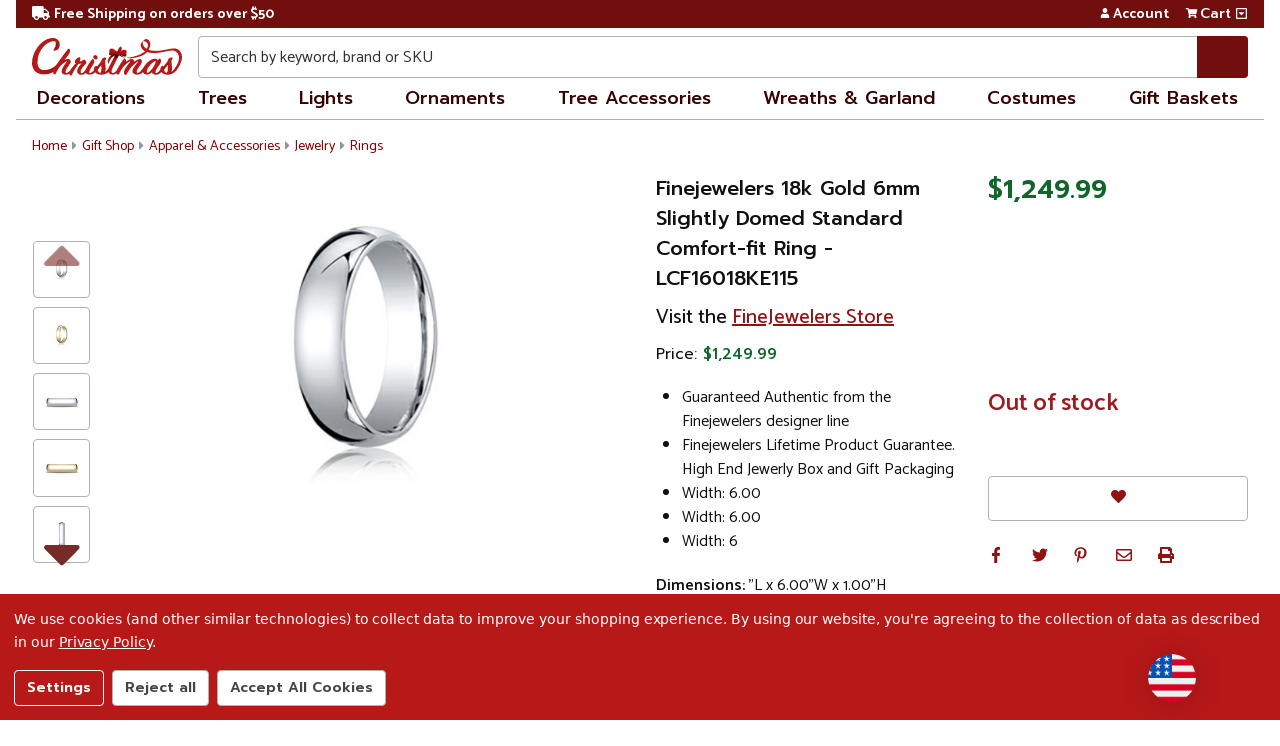

--- FILE ---
content_type: text/html; charset=UTF-8
request_url: https://christmas.com/finejewelers-18k-gold-6mm-slightly-domed-standard-comfort-fit-ring-lcf16018ke115/
body_size: 34748
content:
    



<!DOCTYPE html>
<html class="christmasdotcom no-js" lang="en">
<head>
    <meta charset="utf-8">
    <meta http-equiv="x-ua-compatible" content="ie=edge">
    <meta name="viewport" content="width=device-width, initial-scale=1, shrink-to-fit=no, user-scalable=yes">
    <title>Finejewelers 18k Gold 6mm Slightly Domed Standard Comfort-fit Ring Size 11.5</title>
    <link rel="dns-prefetch preconnect" href="https://cdn11.bigcommerce.com/s-cjnf1slqyn" crossorigin><link rel="dns-prefetch preconnect" href="https://fonts.googleapis.com/" crossorigin><link rel="dns-prefetch preconnect" href="https://fonts.gstatic.com/" crossorigin>
    <meta property="product:price:amount" content="1249.99" /><meta property="product:price:currency" content="USD" /><meta property="og:url" content="https://christmas.com/finejewelers-18k-gold-6mm-slightly-domed-standard-comfort-fit-ring-lcf16018ke115/" /><meta property="og:site_name" content="Christmas.com" /><meta name="keywords" content="solid anniversary engagement girlfriend grandmother ladie wife women jewelry bandas boda s?lido bandes mariage solide anillo aniversario a?os blanco compromiso"><meta name="description" content="Finejewelers 18k Gold 6mm Slightly Domed Standard Comfort-fit Ring"><link rel='canonical' href='https://christmas.com/finejewelers-18k-gold-6mm-slightly-domed-standard-comfort-fit-ring-lcf16018ke115/' /><meta name='platform' content='bigcommerce.stencil' /><meta property="og:type" content="product" />
<meta property="og:title" content="Finejewelers 18k Gold 6mm Slightly Domed Standard Comfort-fit Ring - LCF16018KE115" />
<meta property="og:description" content="Finejewelers 18k Gold 6mm Slightly Domed Standard Comfort-fit Ring" />
<meta property="og:image" content="https://cdn11.bigcommerce.com/s-cjnf1slqyn/products/21591950/images/17716957/lcf16018k__24237.1621007823.386.513.jpg?c=2" />
<meta property="og:availability" content="oos" />
<meta property="pinterest:richpins" content="enabled" />
    <meta name="p:domain_verify" content="82218e9955bf63a4cc77a1286d4f6811">
    <meta name="google-site-verification" content="0BY_7jvHaGFFtve2Ff1-FObRBxHUfG9pdatltChd2To">
    
    <link rel="preconnect" href="https://christmas-com.ecomm-nav.com" crossorigin>
<link rel="preconnect" href="https://www.googleapis.com" crossorigin>
<link rel="preconnect" href="https://apis.google.com" crossorigin>
<link rel="preconnect" href="https://www.google.com" crossorigin>
<link rel="preconnect" href="https://www.googletagmanager.com" crossorigin>
<link rel="preconnect" href="https://www.googleadservices.com" crossorigin>
<link rel="preconnect" href="https://www.google-analytics.com" crossorigin>
<link rel="preconnect" href="https://play.google.com" crossorigin>
<link rel="preconnect" href="https://www.gstatic.com" crossorigin>
<link rel="preconnect" href="https://ajax.googleapis.com" crossorigin>
<link rel="preconnect" href="https://fonts.gstatic.com" crossorigin>
<link rel="stylesheet" href="https://fonts.googleapis.com/css2?family=Catamaran&display=swap" media="print" onload="this.media='all'">
<link rel="stylesheet" href="https://fonts.googleapis.com/css2?family=Prompt&display=swap" media="print" onload="this.media='all'">
<noscript>
    <link rel="stylesheet" href="https://fonts.googleapis.com/css2?family=Catamaran&display=swap">
    <link rel="stylesheet" href="https://fonts.googleapis.com/css2?family=Prompt&display=swap">
</noscript>
<link rel="preconnect" href="https://tracking2.channeladvisor.com" crossorigin>
<link rel="preconnect" href="https://t.channeladvisor.com" crossorigin>
<link rel="preconnect" href="https://trustspot.io" crossorigin>
<link rel="preconnect" href="https://assetscdn-wchat.freshchat.com" crossorigin>
<link rel="preconnect" href="https://s3.amazonaws.com" crossorigin>
<link rel="preconnect" href="https://payments.amazon.com" crossorigin>
<link rel="preconnect" href="https://static.trackedweb.net" crossorigin>
<link rel="preconnect" href="https://r2.trackedweb.net" crossorigin>
<link rel="preconnect" href="https://www.facebook.com" crossorigin>
<link rel="preconnect" href="https://connect.facebook.net" crossorigin>
<link rel="preconnect" href="https://ct.pinterest.com" crossorigin>
<link rel="preconnect" href="https://s.pinimg.com" crossorigin>
    <meta name="title" content="Finejewelers 18k Gold 6mm Slightly Domed Standard Comfort-fit Ring Size 11.5">
     
    <link href="https://cdn11.bigcommerce.com/s-cjnf1slqyn/product_images/favicon-32x32.png?t=1581433366" rel="shortcut icon">

    <script>
        // Change document class from no-js to js so we can detect this in css
        document.documentElement.className = document.documentElement.className.replace('no-js', 'js');
    </script>
    <script>
        window.lazySizesConfig = window.lazySizesConfig || {};
        window.lazySizesConfig.loadMode = 1;
    </script>
    <script async src="https://cdn11.bigcommerce.com/s-cjnf1slqyn/stencil/64dabcf0-e57c-013d-7ac8-0eca57f054bb/e/75ca4f20-43ab-013e-1b20-0218211d7122/dist/theme-bundle.head_async.js"></script>

    <script src="https://ajax.googleapis.com/ajax/libs/webfont/1.6.26/webfont.js"></script>
    <script>
        WebFont.load({
            google: {
                families: ['Catamaran:400,400i,500,500i,600,600i,700,700i', 'Prompt:400,400i,500,500i,600,600i&display=swap']
            }
        });
    </script>

    <link data-stencil-stylesheet href="https://cdn11.bigcommerce.com/s-cjnf1slqyn/stencil/64dabcf0-e57c-013d-7ac8-0eca57f054bb/e/75ca4f20-43ab-013e-1b20-0218211d7122/css/theme-85a70cd0-e57c-013d-30a5-0209c5b32d14.css" rel="stylesheet" media="screen">

    <link data-stencil-stylesheet href="https://cdn11.bigcommerce.com/s-cjnf1slqyn/stencil/64dabcf0-e57c-013d-7ac8-0eca57f054bb/e/75ca4f20-43ab-013e-1b20-0218211d7122/css/christmasdotcom-85a70cd0-e57c-013d-30a5-0209c5b32d14.css" rel="stylesheet" media="screen">

    <!-- Start Tracking Code for analytics_facebook -->

<script data-bc-cookie-consent="4" type="text/plain">
!function(f,b,e,v,n,t,s){if(f.fbq)return;n=f.fbq=function(){n.callMethod?n.callMethod.apply(n,arguments):n.queue.push(arguments)};if(!f._fbq)f._fbq=n;n.push=n;n.loaded=!0;n.version='2.0';n.queue=[];t=b.createElement(e);t.async=!0;t.src=v;s=b.getElementsByTagName(e)[0];s.parentNode.insertBefore(t,s)}(window,document,'script','https://connect.facebook.net/en_US/fbevents.js');

fbq('set', 'autoConfig', 'false', '471452020093492');
fbq('dataProcessingOptions', []);
fbq('init', '471452020093492', {"external_id":"1717d83e-0bd1-4b50-82c2-e17b35245769"});
fbq('set', 'agent', 'bigcommerce', '471452020093492');

function trackEvents() {
    var pathName = window.location.pathname;

    fbq('track', 'PageView', {}, "");

    // Search events start -- only fire if the shopper lands on the /search.php page
    if (pathName.indexOf('/search.php') === 0 && getUrlParameter('search_query')) {
        fbq('track', 'Search', {
            content_type: 'product_group',
            content_ids: [],
            search_string: getUrlParameter('search_query')
        });
    }
    // Search events end

    // Wishlist events start -- only fire if the shopper attempts to add an item to their wishlist
    if (pathName.indexOf('/wishlist.php') === 0 && getUrlParameter('added_product_id')) {
        fbq('track', 'AddToWishlist', {
            content_type: 'product_group',
            content_ids: []
        });
    }
    // Wishlist events end

    // Lead events start -- only fire if the shopper subscribes to newsletter
    if (pathName.indexOf('/subscribe.php') === 0 && getUrlParameter('result') === 'success') {
        fbq('track', 'Lead', {});
    }
    // Lead events end

    // Registration events start -- only fire if the shopper registers an account
    if (pathName.indexOf('/login.php') === 0 && getUrlParameter('action') === 'account_created') {
        fbq('track', 'CompleteRegistration', {}, "");
    }
    // Registration events end

    

    function getUrlParameter(name) {
        var cleanName = name.replace(/[\[]/, '\[').replace(/[\]]/, '\]');
        var regex = new RegExp('[\?&]' + cleanName + '=([^&#]*)');
        var results = regex.exec(window.location.search);
        return results === null ? '' : decodeURIComponent(results[1].replace(/\+/g, ' '));
    }
}

if (window.addEventListener) {
    window.addEventListener("load", trackEvents, false)
}
</script>
<noscript><img height="1" width="1" style="display:none" alt="null" src="https://www.facebook.com/tr?id=471452020093492&ev=PageView&noscript=1&a=plbigcommerce1.2&eid="/></noscript>

<!-- End Tracking Code for analytics_facebook -->

<!-- Start Tracking Code for analytics_googleanalytics4 -->

<script data-cfasync="false" src="https://cdn11.bigcommerce.com/shared/js/google_analytics4_bodl_subscribers-358423becf5d870b8b603a81de597c10f6bc7699.js" integrity="sha256-gtOfJ3Avc1pEE/hx6SKj/96cca7JvfqllWA9FTQJyfI=" crossorigin="anonymous"></script>
<script data-cfasync="false">
  (function () {
    window.dataLayer = window.dataLayer || [];

    function gtag(){
        dataLayer.push(arguments);
    }

    function initGA4(event) {
         function setupGtag() {
            function configureGtag() {
                gtag('js', new Date());
                gtag('set', 'developer_id.dMjk3Nj', true);
                gtag('config', 'G-M72YMK0704');
            }

            var script = document.createElement('script');

            script.src = 'https://www.googletagmanager.com/gtag/js?id=G-M72YMK0704';
            script.async = true;
            script.onload = configureGtag;

            document.head.appendChild(script);
        }

        setupGtag();

        if (typeof subscribeOnBodlEvents === 'function') {
            subscribeOnBodlEvents('G-M72YMK0704', true);
        }

        window.removeEventListener(event.type, initGA4);
    }

    gtag('consent', 'default', {"ad_storage":"denied","ad_user_data":"denied","ad_personalization":"denied","analytics_storage":"denied","functionality_storage":"denied"})
            

    var eventName = document.readyState === 'complete' ? 'consentScriptsLoaded' : 'DOMContentLoaded';
    window.addEventListener(eventName, initGA4, false);
  })()
</script>

<!-- End Tracking Code for analytics_googleanalytics4 -->

<!-- Start Tracking Code for analytics_siteverification -->

<meta name="p:domain_verify" content="82218e9955bf63a4cc77a1286d4f6811">
<meta name="google-site-verification" content="0BY_7jvHaGFFtve2Ff1-FObRBxHUfG9pdatltChd2To">

<!-- End Tracking Code for analytics_siteverification -->


<script type="text/javascript" src="https://checkout-sdk.bigcommerce.com/v1/loader.js" defer ></script>
<script src="https://www.google.com/recaptcha/api.js" async defer></script>
<script>window.consentManagerStoreConfig = function () { return {"storeName":"Christmas.com","privacyPolicyUrl":"https:\/\/christmas.com\/privacy-policy\/","writeKey":null,"improvedConsentManagerEnabled":true,"AlwaysIncludeScriptsWithConsentTag":true}; };</script>
<script type="text/javascript" src="https://cdn11.bigcommerce.com/shared/js/bodl-consent-32a446f5a681a22e8af09a4ab8f4e4b6deda6487.js" integrity="sha256-uitfaufFdsW9ELiQEkeOgsYedtr3BuhVvA4WaPhIZZY=" crossorigin="anonymous" defer></script>
<script type="text/javascript" src="https://cdn11.bigcommerce.com/shared/js/storefront/consent-manager-config-3013a89bb0485f417056882e3b5cf19e6588b7ba.js" defer></script>
<script type="text/javascript" src="https://cdn11.bigcommerce.com/shared/js/storefront/consent-manager-08633fe15aba542118c03f6d45457262fa9fac88.js" defer></script>
<script type="text/javascript">
var BCData = {"product_attributes":{"sku":"LCF16018KE115","upc":"000000000000","mpn":null,"gtin":null,"weight":{"formatted":"1.00 LBS","value":1},"base":true,"image":null,"price":{"without_tax":{"formatted":"$1,249.99","value":1249.99,"currency":"USD"},"tax_label":"Tax","rrp_without_tax":{"formatted":"$2,089.99","value":2089.99,"currency":"USD"},"saved":{"formatted":"$840.00","value":840,"currency":"USD"}},"out_of_stock_behavior":"label_option","out_of_stock_message":"Out of stock","available_modifier_values":[],"in_stock_attributes":[],"stock":0,"instock":false,"stock_message":"Out of stock","purchasable":true,"purchasing_message":"The selected product combination is currently unavailable.","call_for_price_message":null}};
</script>
<!-- Google Tag Manager -->
<script data-bc-cookie-consent="3" type="text/plain">(function(w,d,s,l,i){w[l]=w[l]||[];w[l].push({'gtm.start':
            new Date().getTime(),event:'gtm.js'});var f=d.getElementsByTagName(s)[0],
        j=d.createElement(s),dl=l!='dataLayer'?'&l='+l:'';j.async=true;j.src=
        'https://www.googletagmanager.com/gtm.js?id='+i+dl;f.parentNode.insertBefore(j,f);
    })(window,document,'script','dataLayer','GTM-W6DG9GG');</script>
<!-- END: Google Tag Manager -->
<!-- Bing Tracking -->
<script data-bc-cookie-consent="3" type="text/plain">(function(w,d,t,r,u){var f,n,i;w[u]=w[u]||[],f=function(){var o={ti:"26335137"};o.q=w[u],w[u]=new UET(o),w[u].push("pageLoad")},n=d.createElement(t),n.src=r,n.async=1,n.onload=n.onreadystatechange=function(){var s=this.readyState;s&&s!=="loaded"&&s!=="complete"||(f(),n.onload=n.onreadystatechange=null)},i=d.getElementsByTagName(t)[0],i.parentNode.insertBefore(n,i)})(window,document,"script","//bat.bing.com/bat.js","uetq");</script>
<!-- END: Bing Tracking -->
<script>
function z_getParameterByName(name) {
    name = name.replace(/[\[]/, "\\\[").replace(/[\]]/, "\\\]");
    var regex = new RegExp("[\\?&]" + name + "=([^&#]*)"),
        results = regex.exec(location.search);
    return results == null ? "" : decodeURIComponent(results[1].replace(/\+/g, " "));
}

if(z_getParameterByName("adid") !== "gshopping"){
    var head= document.getElementsByTagName('head')[0];
    var script= document.createElement('script');
    script.type= 'text/javascript';
    script.src= 'https://hello.zonos.com/hello.js?siteKey=13LGITF3YAJNK';
    head.appendChild(script);
}
</script>  <script data-bc-cookie-consent="3" type="text/plain">
  window.dataLayer = window.dataLayer || [];
  function gtag() { dataLayer.push(arguments); }
  gtag('consent', 'default', {
    'ad_user_data': 'denied',
    'ad_personalization': 'denied',
    'ad_storage': 'denied',
    'analytics_storage': 'denied',
    'wait_for_update': 500,
  });
  gtag('js', new Date());
  gtag('config', 'GTM-W6DG9GG');
  </script>
 <script data-cfasync="false" src="https://microapps.bigcommerce.com/bodl-events/1.9.4/index.js" integrity="sha256-Y0tDj1qsyiKBRibKllwV0ZJ1aFlGYaHHGl/oUFoXJ7Y=" nonce="" crossorigin="anonymous"></script>
 <script data-cfasync="false" nonce="">

 (function() {
    function decodeBase64(base64) {
       const text = atob(base64);
       const length = text.length;
       const bytes = new Uint8Array(length);
       for (let i = 0; i < length; i++) {
          bytes[i] = text.charCodeAt(i);
       }
       const decoder = new TextDecoder();
       return decoder.decode(bytes);
    }
    window.bodl = JSON.parse(decodeBase64("[base64]"));
 })()

 </script>

<script nonce="">
(function () {
    var xmlHttp = new XMLHttpRequest();

    xmlHttp.open('POST', 'https://bes.gcp.data.bigcommerce.com/nobot');
    xmlHttp.setRequestHeader('Content-Type', 'application/json');
    xmlHttp.send('{"store_id":"1000648219","timezone_offset":"-5.0","timestamp":"2026-01-23T20:15:56.66029100Z","visit_id":"2d89bf9a-1967-4b17-8956-a2a274d39c54","channel_id":1}');
})();
</script>

    
    
    
    
    
    
    
    
    

    <script>(function(w,d,s,l,i){w[l]=w[l]||[];w[l].push({'gtm.start':
            new Date().getTime(),event:'gtm.js'});var f=d.getElementsByTagName(s)[0],
        j=d.createElement(s),dl=l!='dataLayer'?'&l='+l:'';j.async=true;j.src=
        'https://www.googletagmanager.com/gtm.js?id='+i+dl;f.parentNode.insertBefore(j,f);
    })(window,document,'script','dataLayer','GTM-W6DG9GG');</script>

    <script>(function(w,d,t,r,u){var f,n,i;w[u]=w[u]||[],f=function(){var o={ti:"26335137"};o.q=w[u],w[u]=new UET(o),w[u].push("pageLoad")},n=d.createElement(t),n.src=r,n.async=1,n.onload=n.onreadystatechange=function(){var s=this.readyState;s&&s!=="loaded"&&s!=="complete"||(f(),n.onload=n.onreadystatechange=null)},i=d.getElementsByTagName(t)[0],i.parentNode.insertBefore(n,i)})(window,document,"script","//bat.bing.com/bat.js","uetq");</script>

    
    
</head>
<body class=" ">
    <noscript><iframe src="https://www.googletagmanager.com/ns.html?id=GTM-W6DG9GG" height="0" width="0" style="display:none;visibility:hidden"></iframe></noscript>
    <a href="#" class="skip-to-main-link">Skip to main content</a>
    <a href="#" class="skip-to-footer-link">Skip to footer content</a>
    <header class="header  header--gift-certificate-disabled  ">

    <div class="nav-top">
    <div data-content-region="nav_top--global"><div data-layout-id="8493fed5-138c-4045-a4a4-06d4b93ea655">       <div data-sub-layout-container="bd2cabf4-9e51-45d4-8716-893f4630c4bb" data-layout-name="Layout">
    <style data-container-styling="bd2cabf4-9e51-45d4-8716-893f4630c4bb">
        [data-sub-layout-container="bd2cabf4-9e51-45d4-8716-893f4630c4bb"] {
            box-sizing: border-box;
            display: flex;
            flex-wrap: wrap;
            z-index: 0;
            position: relative;
            padding-top: 0px;
            padding-right: 0px;
            padding-bottom: 0px;
            padding-left: 0px;
            margin-top: 0px;
            margin-right: 0px;
            margin-bottom: 0px;
            margin-left: 0px;
            border-width: px;
            border-style: ;
            border-color: ;
        }

        [data-sub-layout-container="bd2cabf4-9e51-45d4-8716-893f4630c4bb"]:after {
            display: block;
            position: absolute;
            top: 0;
            left: 0;
            bottom: 0;
            right: 0;
            background-size: cover;
            z-index: auto;
        }
    </style>

    <div data-sub-layout="e28de593-25e3-49c7-a6fe-99a70b378024">
        <style data-column-styling="e28de593-25e3-49c7-a6fe-99a70b378024">
            [data-sub-layout="e28de593-25e3-49c7-a6fe-99a70b378024"] {
                display: flex;
                flex-direction: column;
                box-sizing: border-box;
                flex-basis: 100%;
                max-width: 100%;
                z-index: 0;
                position: relative;
                padding-top: 0px;
                padding-right: 10.5px;
                padding-bottom: 0px;
                padding-left: 10.5px;
                margin-top: 0px;
                margin-right: 0px;
                margin-bottom: 0px;
                margin-left: 0px;
                border-width: px;
                border-style: ;
                border-color: ;
                justify-content: center;
            }
            [data-sub-layout="e28de593-25e3-49c7-a6fe-99a70b378024"]:after {
                display: block;
                position: absolute;
                top: 0;
                left: 0;
                bottom: 0;
                right: 0;
                background-size: cover;
                z-index: auto;
            }
            @media only screen and (max-width: 700px) {
                [data-sub-layout="e28de593-25e3-49c7-a6fe-99a70b378024"] {
                    flex-basis: 100%;
                    max-width: 100%;
                }
            }
        </style>
        <div data-widget-id="db1bebae-cc1f-4a96-88b9-99588bd07de7" data-placement-id="2bfe17d9-e63d-4996-a320-7be1b70d2c83" data-placement-status="ACTIVE"><nav class="nav-utility-links">
    <a href="/shipping-and-returns/#free-ground-shipping" class="nav-utility-link">
        <i class="fas fa-fw fa-truck" aria-hidden="true"></i>Free Shipping on orders over $50
    </a>
</nav>
</div>
    </div>
</div>

</div></div>

    <div class="nav-top-utilities">
        <nav class="navUser sticky">
    <ul class="navUser-section navUser-section--alt">
        <li class="navUser-item navUser-item--account">
            <a href="/account.php" class="navUser-action">
                <i class="fas fa-fw fa-user" title="Account" aria-hidden="true"></i>Account
            </a>
        </li>
    </ul>
</nav>        <div class="navUser-item navUser-item--cart">
    <a href="/cart.php" class="navUser-action">
            <i class="fas fa-fw fa-shopping-cart" aria-hidden="true"></i><span class="cartLabel">Cart</span>
        <span class="countPill cart-quantity">0</span>
    </a>
    <button id="cart-dropdown" data-cart-preview data-dropdown="cart-preview-dropdown" data-options="align:right" aria-label="View side cart"><i class="far fa-caret-square-down" aria-hidden="true"></i></button>
    <div class="dropdown-menu" id="cart-preview-dropdown" data-dropdown-content aria-autoclose="false" aria-hidden="true">
        <div class="side-cart side-cart-container">
            <div class="side-cart-title">Your Cart</div>
            <div class="side-cart-content"></div>
            <div class="side-cart-details"></div>
            <div class="side-cart-actions"></div>
        </div>
    </div>
</div>
    </div>
</div>

    <div class="header__inner">
        <a href="#" class="mobileMenu-toggle " data-mobile-menu-toggle="menu" aria-haspopup="true" aria-expanded="false">
            <span class="mobileMenu-toggleIcon">Toggle menu</span>
        </a>
        <div class="header-logo  header-logo--image   header-logo--center   ">
        <a href="https://christmas.com/" id="header-logo-link" >
    <img class="header-logo-image" src="https://cdn11.bigcommerce.com/s-cjnf1slqyn/stencil/64dabcf0-e57c-013d-7ac8-0eca57f054bb/e/75ca4f20-43ab-013e-1b20-0218211d7122/img/branding/christmas-logo.svg?2026-01-23T00:00:00+00:00" width="300" height="74" role="img" alt="Christmas.com">
</a>
        </div>
        <div class="search search--no-quick-add-sku" id="quickSearch" data-prevent-quick-search-close>
            <!-- snippet location forms_search -->

<!-- snippet location forms_search -->
<form class="form" role="search" action="/search.php">
    <fieldset class="form-fieldset">
        <div class="form-field">
            <label class="is-srOnly" for="search_query">Search</label>
            <input class="form-input" data-search-quick name="search_query" id="search_query"
                data-error-message="Search field cannot be empty."
                placeholder="Search by keyword, brand or SKU" autocomplete="off" autocorrect="off">
            <button type="submit" class="search-button" type="submit" aria-label="Search">
                <div class="search-button-icon">
                    <svg>
                        <use xlink:href="#icon-search"></use>
                    </svg>
                </div>
            </button>
        </div>
    </fieldset>
</form>
<section class="quickSearchResults" data-bind="html: results"></section>        </div>
    </div>
    <div class="header__bottom-nav ">
        <div class="header__bottom-nav-inner">
            <div class="navPages-container " id="menu" data-menu>
                <nav id="navPages" class="navPages">
    <div class="navPage-menu" id="main-nav">
        <ul class="navPages-list navPage-categories-list" role="navigation">
            <li class="navPages-item">
    <a href="/christmas/" class="navPages-action navPages-item-link navPages-hover" aria-haspopup="true"
        aria-expanded="false">Decorations</a>

    <div class="navPages-submenu" aria-hidden="true"> 

        <ul class="navPages-submenu-list"> 

            <li class="navPages-submenu-item has-children">
                <a href="/christmas/decorations/" tabindex="-1">Decorations</a>
                <ul>
                    <li><a href="/christmas/decorations/advent-calendars" tabindex="-1">Advent Calendars</a></li>
                    <li><a href="/christmas/decorations/animated-musical" tabindex="-1">Animated &amp; Musical</a></li>
                    <li><a href="/christmas/decorations/artificial-snow" tabindex="-1">Artificial Snow</a></li>
                    <li><a href="/christmas/decorations/bells" tabindex="-1">Bells</a></li>
                    <li><a href="/christmas/decorations/christmas-table-top-trees" tabindex="-1">Trees</a></li>
                    <li><a href="/christmas/decorations/commercial-decorations" tabindex="-1">Commercial</a>
                    <li><a href="/christmas/decorations/ribbons-bows" tabindex="-1">Ribbons &amp; Bows</a></li>
                    <li><a href="/christmas/decorations/sleighs" tabindex="-1">Sleighs</a></li>
                    <li><a href="/christmas/decorations/snow-globes" tabindex="-1">Snow Globes</a></li>
                    <li><a href="/christmas/decorations/stockings-holders/christmas-stockings" tabindex="-1">Stockings</a></li>
                    <li><a href="/christmas/decorations/stockings-holders/stockings-holders" tabindex="-1">Stocking Holders</a></li>
                    <li><a href="/christmas/decorations/trains" tabindex="-1">Trains</a></li>
                    <li><a href="/christmas/decorations/wall-decorations" tabindex="-1">Wall</a></li>
                    <li><a href="/christmas/decorations/window-decorations" tabindex="-1">Window</a></li>
                </ul>
            </li>

            <li class="navPages-submenu-item has-children">
                <a href="/christmas/outdoor-decorations/" tabindex="-1">Outdoor</a>
                <ul>
                    <li><a href="/christmas/outdoor-decorations/candy/" tabindex="-1">Candy</a></li>
                    <li><a href="/christmas/outdoor-decorations/christmas-trees/" tabindex="-1">Trees</a></li>
                    <li><a href="/christmas/outdoor-decorations/door-decorations/" tabindex="-1">Door</a></li>
                    <li><a href="/christmas/outdoor-decorations/figures/angels/" tabindex="-1">Angels</a></li>
                    <li><a href="/christmas/outdoor-decorations/figures/animals/" tabindex="-1">Animals</a>
                    <li><a href="/christmas/outdoor-decorations/figures/nutcrackers/" tabindex="-1">Nutcrackers</a>
                    <li><a href="/christmas/outdoor-decorations/figures/santa-claus/" tabindex="-1">Santa Claus</a>
                    <li><a href="/christmas/outdoor-decorations/figures/snowmen/" tabindex="-1">Snowmen</a>
                    <li><a href="/christmas/outdoor-decorations/gifts-bows/" tabindex="-1">Gifts &amp; Bows</a>
                    <li><a href="/christmas/outdoor-decorations/inflatable-decorations/" tabindex="-1">Inflatable</a>
                    <li><a href="/christmas/outdoor-decorations/lawn-stakes/" tabindex="-1">Lawn Stakes</a>
                    <li><a href="/christmas/outdoor-decorations/licensed/" tabindex="-1">Licensed</a>
                    <li><a href="/christmas/outdoor-decorations/lighted-decorations/" tabindex="-1">Lighted</a>
                    <li><a href="/christmas/outdoor-decorations/nativity-scenes/" tabindex="-1">Nativity</a>
                    <li><a href="/christmas/outdoor-decorations/projector-lights/" tabindex="-1">Projectors</a>
                    <li><a href="/christmas/outdoor-decorations/snowflakes/" tabindex="-1">Snowflakes</a>
                    <li><a href="/christmas/outdoor-decorations/stars/" tabindex="-1">Stars</a>
                    <li><a href="/christmas/outdoor-decorations/trains-carriages/" tabindex="-1">Trains</a>
                    <li><a href="/christmas/outdoor-decorations/winter-scenes/" tabindex="-1">Winter Scenes</a>
                    <li><a href="/christmas/outdoor-decorations/yard-signs/" tabindex="-1">Yard Signs</a>
                </ul>
            </li>

            <li class="navPages-submenu-item has-children">
                <a href="/christmas/decorations/candles-lanterns/" tabindex="-1">Candles &amp; Lanterns</a>
                <ul>
                    <li><a href="/christmas/decorations/candles-lanterns/candle-holders/" tabindex="-1">Candle Holders</a></li>
                    <li><a href="/christmas/decorations/candles-lanterns/candle-rings/" tabindex="-1">Candle Rings</a></li>
                    <li><a href="/christmas/decorations/candles-lanterns/candles/" tabindex="-1">Candles</a></li>
                    <li><a href="/christmas/decorations/candles-lanterns/flameless-candles/" tabindex="-1">Flameless Candles</a></li>
                    <li><a href="/christmas/decorations/candles-lanterns/lanterns/" tabindex="-1">Lanterns</a></li>
                </ul>
            </li>
            
            <li class="navPages-submenu-item has-children">
                <a href="/christmas/decorations/christmas-village-sets-accessories/" tabindex="-1">Christmas Village Sets</a>
                <ul>
                    <li><a href="/christmas/decorations/christmas-village-sets-accessories/village-accessories/"tabindex="-1">Accessories</a></li>
                    <li><a href="/christmas/decorations/christmas-village-sets-accessories/village-buildings/"tabindex="-1">Building Sets</a></li>
                    <li><a href="/christmas/decorations/christmas-village-sets-accessories/village-figurines/"tabindex="-1">Figurines</a></li>
                    <li><a href="/christmas/decorations/nativity-sets-accessories/nativity-scenes-sets"tabindex="-1">Nativity</a></li>
                </ul>
            </li>


            <li class="navPages-submenu-item has-children">
                <a href="/christmas/decorations/figures/" tabindex="-1">Figures</a>
                <ul>
                    <li><a href="/christmas/decorations/figures/angels/" tabindex="-1">Angels</a></li>
                    <li><a href="/christmas/decorations/figures/animals/" tabindex="-1">Animals</a></li>
                    <li><a href="/christmas/decorations/figures/elves-fairies/" tabindex="-1">Elves &amp; Fairies</a></li>
                    <li><a href="/christmas/decorations/figures/gingerbread/" tabindex="-1">Gingerbread</a></li>
                    <li><a href="/christmas/decorations/figures/gnomes/" tabindex="-1">Gnomes</a></li>
                    <li><a href="/christmas/decorations/figures/movies-tv" tabindex="-1">Movies &amp; TV</a></li>
                    <li><a href="/christmas/decorations/figures/mrs-claus" tabindex="-1">Mrs. Claus</a></li>
                    <li><a href="/christmas/decorations/figures/nutcrackers/" tabindex="-1">Nutcrackers</a></li>
                    <li><a href="/christmas/decorations/figures/people/" tabindex="-1">People</a></li>
                    <li><a href="/christmas/decorations/figures/porcelain-dolls/" tabindex="-1">Porcelain Dolls</a></li>
                    <li><a href="/christmas/decorations/figures/santa-claus/" tabindex="-1">Santa Claus</a></li>
                    <li><a href="/christmas/decorations/figures/snowmen/" tabindex="-1">Snowmen</a></li>
                </ul>
            </li>

            <li class="navPages-submenu-item">
                <a href="/christmas/decorations/" tabindex="-1">
                    All Christmas Decor<i class="fas fa-angle-right" aria-hidden="true"></i></a>
            </li>
        </ul>
    </div>
</li>            <li class="navPages-item">
    <a href="/christmas/artificial-christmas-trees/" class="navPages-action navPages-item-link navPages-hover"
        aria-haspopup="true" aria-expanded="false">Trees</a>

    <div class="navPages-submenu" aria-hidden="true"> 
        <ul class="navPages-submenu-list"> 

                <li class="navPages-submenu-item has-children">
                        <a href="/christmas/artificial-christmas-trees/" tabindex="-1">Trees</a>
                        <ul>
                        <li><a href="/christmas/artificial-christmas-trees/alpine-trees/" tabindex="-1">Alpine </a></li>
                        <li><a href="/christmas/artificial-christmas-trees/colorful-christmas-trees/" tabindex="-1">Colorful</a></li>
                        <li><a href="/christmas/artificial-christmas-trees/commercial-christmas-trees/" tabindex="-1">Commercial</a></li>
                        <li><a href="/christmas/artificial-christmas-trees/fiber-optic-christmas-trees/" tabindex="-1">Fiber Optic</a></li>
                        <li><a href="/christmas/artificial-christmas-trees/flocked-christmas-trees/" tabindex="-1">Flocked</a></li>
                        <li><a href="/christmas/artificial-christmas-trees/pop-up-trees/" tabindex="-1">Pop Up </a></li>
                        <li><a href="/christmas/artificial-christmas-trees/potted-christmas-trees/" tabindex="-1">Potted</a></li>
                        <li><a href="/christmas/artificial-christmas-trees/pre-lit-christmas-trees/" tabindex="-1">Pre-Lit</a></li>
                        <li><a href="/christmas/artificial-christmas-trees/snowing-trees/" tabindex="-1">Snowing</a></li>
                        <li><a href="/christmas/artificial-christmas-trees/spiral-trees/" tabindex="-1">Spiral</a></li>
                        <li><a href="/christmas/artificial-christmas-trees/topiaries/" tabindex="-1">Topiaries </a></li>
                        <li><a href="/christmas/artificial-christmas-trees/twig-birch-trees/" tabindex="-1">Twig &amp; Birch</a></li>
                        <li><a href="/christmas/artificial-christmas-trees/unlit-christmas-trees/" tabindex="-1">Unlit</a></li>
                        <li><a href="/christmas/artificial-christmas-trees/upside-down-christmas-trees/" tabindex="-1">Upside Down</a></li>
                        <li><a href="/christmas/artificial-christmas-trees/wall-trees/" tabindex="-1">Wall Trees</a></li>
                        </ul>
                </li>




            <li class="navPages-submenu-item has-children">
                <a href="/christmas/artificial-christmas-trees/" tabindex="-1">Trees By Size</a>
                <ul>
                    <li><a href="/christmas/artificial-christmas-trees/#?Category0=Christmas&Category1=Artificial+Christmas+Trees&Height=36.0%5E32.0%5E31.0%5E30.0%5E28.0%5E24.0%5E22.0%5E18.0%5E7.5%5E1.0&search_return=all"
                            tabindex="-1">Under 3 Feet</a></li>
                    <li><a href="/christmas/artificial-christmas-trees/#?Category0=Christmas&Category1=Artificial+Christmas+Trees&Height=36.0%5E60.0%5E40.0%5E42.5%5E46.0%5E47.0%5E48.0%5E50.0%5E53.0%5E53.15%5E54.0%5E55.0&search_return=all"
                            tabindex="-1">3 to 5 Feet</a></li>
                    <li><a href="/christmas/artificial-christmas-trees/#?Category0=Christmas&Category1=Artificial+Christmas+Trees&Height=60.0%5E84.0%5E63.0%5E66.0%5E72.0%5E78.0%5E82.67&search_return=all"
                            tabindex="-1">5 to 7 Feet</a></li>
                    <li><a href="/christmas/artificial-christmas-trees/#?Category0=Christmas&Category1=Artificial+Christmas+Trees&Height=84.0%5E108.0%5E90.0%5E94.5%5E96.0%5E98.5&search_return=all"
                            tabindex="-1">7 to 9 Feet</a></li>
                    <li><a href="/christmas/artificial-christmas-trees/#?Category0=Christmas&Category1=Artificial+Christmas+Trees&Height=108.0%5E114.0%5E118.0%5E120.0%5E144.0%5E168.0%5E192.0&search_return=all"
                            tabindex="-1">9 Feet &amp; Up</a></li>
                </ul>
            </li>

            <li class="navPages-submenu-item has-children">
                <a href="/christmas/artificial-christmas-trees/colorful-christmas-trees/" tabindex="-1">Trees By
                    Lighting</a>
                <ul>
                    <li><a href="/christmas/artificial-christmas-trees/#?Category0=Christmas&Category1=Artificial+Christmas+Trees&search_return=all&Customfieldlightbulbcolor=Blue"
                            tabindex="-1">Blue</a></li>
                    <li><a href="/christmas/artificial-christmas-trees/#?Category0=Christmas&Category1=Artificial+Christmas+Trees&search_return=all&Customfieldlightbulbcolor=Clear"
                            tabindex="-1">Clear</a></li>
                    <li><a href="/christmas/artificial-christmas-trees/#?Category0=Christmas&Category1=Artificial+Christmas+Trees&search_return=all&Customfieldlightbulbcolor=Green"
                            tabindex="-1">Green</a></li>
                    <li><a href="/christmas/artificial-christmas-trees/#?Category0=Christmas&Category1=Artificial+Christmas+Trees&search_return=all&Customfieldlightbulbcolor=Multi"
                            tabindex="-1">Multi</a></li>
                    <li><a href="/christmas/artificial-christmas-trees/#?Category0=Christmas&Category1=Artificial+Christmas+Trees&search_return=all&Customfieldlightbulbcolor=Pink"
                            tabindex="-1">Pink</a></li>
                    <li><a href="/christmas/artificial-christmas-trees/#?Category0=Christmas&Category1=Artificial+Christmas+Trees&search_return=all&Customfieldlightbulbcolor=Purple"
                            tabindex="-1">Purple</a></li>
                    <li><a href="/christmas/artificial-christmas-trees/#?Category0=Christmas&Category1=Artificial+Christmas+Trees&search_return=all&Customfieldlightbulbcolor=Red"
                            tabindex="-1">Red</a></li>
                    <li><a href="/christmas/artificial-christmas-trees/#?Category0=Christmas&Category1=Artificial+Christmas+Trees&search_return=all&Customfieldlightbulbcolor=White"
                            tabindex="-1">White</a></li>
                </ul>
            </li>

            <li class="navPages-submenu-item has-children">
                <a href="/christmas/artificial-christmas-trees/colorful-christmas-trees/" tabindex="-1">Trees By
                    Color</a>
                <ul>
                    <li><a href="/christmas/artificial-christmas-trees/#?Category0=Christmas&Category1=Artificial+Christmas+Trees&search_return=all&Customfieldcolor=Black"
                            tabindex="-1">Black</a></li>
                    <li><a href="/christmas/artificial-christmas-trees/#?Category0=Christmas&Category1=Artificial+Christmas+Trees&search_return=all&Customfieldcolor=Blue"
                            tabindex="-1">Blue</a></li>
                    <li><a href="/christmas/artificial-christmas-trees/#?Category0=Christmas&Category1=Artificial+Christmas+Trees&search_return=all&Customfieldcolor=Bronze"
                            tabindex="-1">Bronze</a></li>
                    <li><a href="/christmas/artificial-christmas-trees/#?Category0=Christmas&Category1=Artificial+Christmas+Trees&search_return=all&Customfieldcolor=Brown"
                            tabindex="-1">Brown</a></li>
                    <li><a href="/christmas/artificial-christmas-trees/#?Category0=Christmas&Category1=Artificial+Christmas+Trees&search_return=all&Customfieldcolor=Clear"
                            tabindex="-1">Clear</a></li>
                    <li><a href="/christmas/artificial-christmas-trees/#?Category0=Christmas&Category1=Artificial+Christmas+Trees&search_return=all&Customfieldcolor=Gold"
                            tabindex="-1">Gold</a></li>
                    <li><a href="/christmas/artificial-christmas-trees/#?Category0=Christmas&Category1=Artificial+Christmas+Trees&search_return=all&Customfieldcolor=Gre"
                            tabindex="-1">Grey</a></li>
                    <li><a href="/christmas/artificial-christmas-trees/#?Category0=Christmas&Category1=Artificial+Christmas+Trees&search_return=all&Customfieldcolor=Green"
                            tabindex="-1">Green</a></li>
                    <li><a href="/christmas/artificial-christmas-trees/#?Category0=Christmas&Category1=Artificial+Christmas+Trees&search_return=all&Customfieldcolor=Multi"
                            tabindex="-1">Multi</a></li>
                    <li><a href="/christmas/artificial-christmas-trees/#?Category0=Christmas&Category1=Artificial+Christmas+Trees&search_return=all&Customfieldcolor=Pink"
                            tabindex="-1">Pink</a></li>
                </ul>
            </li>

            <li class="navPages-submenu-item">
                <a href="/christmas/artificial-christmas-trees/" tabindex="-1">
                    All Christmas Trees<i class="fas fa-angle-right" aria-hidden="true"></i></a>
            </li>
</li>

</ul> 
</div> 
</li>            <li class="navPages-item">
    <a href="/christmas/lights/" class="navPages-action navPages-item-link navPages-hover" aria-haspopup="true"
        aria-expanded="false">Lights</a>

    <div class="navPages-submenu" aria-hidden="true"> 
        <ul class="navPages-submenu-list"> 

            <li class="navPages-submenu-item has-children">
                <a href="/christmas/lights/christmas-string-lights/" tabindex="-1">String Lights</a>
                <ul>
                    <li><a href="/christmas/lights/battery-operated/" tabindex="-1">Battery Operated</a></li>
                    <li><a href="/christmas/lights/fairy-lights/" tabindex="-1">Fairys</a></li>
                    <li><a href="/christmas/lights/globe-lights/" tabindex="-1">Globes</a></li>
                    <li><a href="/christmas/lights/icicle-lights/" tabindex="-1">Icicles</a></li>
                    <li><a href="/christmas/lights/christmas-string-lights/incandescent-lights" tabindex="-1">Incandescent</a></li>
                    <li><a href="/christmas/lights/novelty-lights/" tabindex="-1">Novelty</a></li>
                    <li><a href="/christmas/lights/rope-tape-lights/" tabindex="-1">Rope &amp; Tape</a></li>
                    <li><a href="/christmas/lights/christmas-string-lights/led-lights" tabindex="-1">LED</a></li>
                </ul>
            </li>

            <li class="navPages-submenu-item has-children">
                <a href="/christmas/lights/retro-lights/" tabindex="-1">Retro Lighting</a>
                <ul>
                    <li><a href="/christmas/lights/retro-lights/bubble-lights/" tabindex="-1">Bubble Lights</a></li>
                    <li><a href="/christmas/lights/retro-lights/c5-c6-lights/" tabindex="-1">C5 &amp; C6 Lights</a></li>
                    <li><a href="/christmas/lights/retro-lights/c7-c9-lights/" tabindex="-1">C7 &amp; C9 Lights</a></li>
                    <li><a href="/christmas/lights/retro-lights/edison-lights/" tabindex="-1">Edison Lights</a></li>
                </ul>
            </li>
        
            <li class="navPages-submenu-item has-children">
                <a href="/christmas/lights/" tabindex="-1">Other Lighting</a>
                <ul>
                    <li><a href="/christmas/lights/light-accessories/" tabindex="-1">Accessories</a></li>
                    <li><a href="/christmas/lights/candle-lamps/" tabindex="-1">Candle Lamps</a>
                    <li><a href="/christmas/lights/commercial-lights/" tabindex="-1">Commercial Lights</a></li>
                    <li><a href="/christmas/lights/net-lights/" tabindex="-1">Net Lights</a></li>
                    <li><a href="/christmas/lights/night-lights/" tabindex="-1">Night Lights</a></li>
                    <li><a href="/christmas/lights/pathway-yard-lights/" tabindex="-1">Pathway &amp; Yard</a></li>
                    <li><a href="/christmas/lights/projector-lights/" tabindex="-1">Projector Lights</a></li>
                    <li><a href="/christmas/lights/replacement-bulbs/" tabindex="-1">Replacement Bulbs</a></li>
                    <li><a href="/christmas/lights/light-storage/" tabindex="-1">Storage</a></li>
                </ul>
            </li>

            <li class="navPages-submenu-item has-children">
                <a href="/christmas/lights/" tabindex="-1">Lights By Color</a>
                <ul>
                    <li><a href="/christmas/lights/#?Category0=Christmas&Category1=Lights&search_return=all&Customfieldlightbulbcolor=Amber" tabindex="-1">Amber</a></li>
                    <li><a href="/christmas/lights/#?Category0=Christmas&Category1=Lights&search_return=all&Customfieldlightbulbcolor=Blue" tabindex="-1">Blue</a></li>
                    <li><a href="/christmas/lights/#?Category0=Christmas&Category1=Lights&search_return=all&Customfieldlightbulbcolor=Clear" tabindex="-1">Clear</a></li>
                    <li><a href="/christmas/lights/#?Category0=Christmas&Category1=Lights&search_return=all&Customfieldlightbulbcolor=Gold" tabindex="-1">Gold</a></li>
                    <li><a href="/christmas/lights/#?Category0=Christmas&Category1=Lights&search_return=all&Customfieldlightbulbcolor=Green" tabindex="-1">Green</a></li>
                    <li><a href="/christmas/lights/#?Category0=Christmas&Category1=Lights&search_return=all&Customfieldlightbulbcolor=Multi" tabindex="-1">Multi</a></li>
                    <li><a href="/christmas/lights/#?Category0=Christmas&Category1=Lights&search_return=all&Customfieldlightbulbcolor=Red" tabindex="-1">Red</a></li>
                    <li><a href="/christmas/lights/#?Category0=Christmas&Category1=Lights&search_return=all&Customfieldlightbulbcolor=White" tabindex="-1">White</a></li>
                    <li><a href="/christmas/lights/#?Category0=Christmas&Category1=Lights&search_return=all&Customfieldlightbulbcolor=Yellow" tabindex="-1">Yellow</a></li>
                </ul>
            </li>
            
            <li class="navPages-submenu-item">
                <a href="/christmas/lights/" tabindex="-1">
                    All Christmas Lights<i class="fas fa-angle-right" aria-hidden="true"></i></a>
            </li>

        </ul> 
    </div> 
</li>
            <li class="navPages-item">
    <a href="/christmas/ornaments/" class="navPages-action navPages-item-link navPages-hover" aria-haspopup="true"
        aria-expanded="false">Ornaments</a>

    <div class="navPages-submenu" aria-hidden="true"> 
        <ul class="navPages-submenu-list"> 

            <li class="navPages-submenu-item has-children">
                <a href="/christmas/ornaments/" tabindex="-1">Ornament Types</a>
                <ul>
                    <li><a href="/christmas/ornaments/christmas-ball-ornaments/" tabindex="-1">Ball Ornaments</a></li>
                    <li><a href="/christmas/ornaments/collectibles" tabindex="-1">Collectibles</a></li>
                    <li><a href="/christmas/ornaments/disc-ornaments/" tabindex="-1">Disk Ornaments</a></li>
                    <li><a href="/christmas/ornaments/finials-pendants/" tabindex="-1">Finials</a></li>
                    <li><a href="/christmas/ornaments/gingerbread/" tabindex="-1">Gingerbread</a></li>
                    <li><a href="/christmas/ornaments/christmas-ball-ornaments/glass/" tabindex="-1">Glass</a></li>
                    <li><a href="/christmas/ornaments/snowflakes-icicles/" tabindex="-1">Icicles</a></li>
                    <li><a href="/christmas/ornaments/finials-pendants/" tabindex="-1">Pendants</a></li>
                    <li><a href="/christmas/ornaments/christmas-ball-ornaments/shatterproof/" tabindex="-1">Shatterproof Balls</a></li>
                    <li><a href="/christmas/ornaments/snowflakes-icicles/" tabindex="-1">Snowflakes</a></li>
                </ul>
            </li>

            <li class="navPages-submenu-item has-children">
                <a href="/christmas/ornaments/figurines/" tabindex="-1">Figurines</a>
                <ul>
                    <li><a href="/christmas/ornaments/figurines/angels-cherubs/" tabindex="-1">Angels &amp; Cherubs</a></li>
                    <li><a href="/christmas/ornaments/figurines/animals/" tabindex="-1">Animals</a></li>
                    <li><a href="/christmas/ornaments/figurines/elves-fairies/" tabindex="-1">Elves &amp; Fairies</a></li>
                    <li><a href="/christmas/ornaments/figurines/gnomes/" tabindex="-1">Gnomes</a></li>
                    <li><a href="/christmas/ornaments/figurines/nutcrackers/" tabindex="-1">Nutcrackers</a></li>
                    <li><a href="/christmas/ornaments/figurines/santa-claus/" tabindex="-1">Santa Claus</a></li>
                    <li><a href="/christmas/ornaments/figurines/snowmen/" tabindex="-1">Snowmen</a></li>
                </ul>
            </li>

            <li class="navPages-submenu-item has-children">
                <a href="/christmas/ornaments/" tabindex="-1">Themed</a>
                <ul>
                    <li><a href="/christmas/ornaments/beach-tropical-nautical/" tabindex="-1">Beach, Tropical &amp; Nautical</a></li>
                    <li><a href="/christmas/ornaments/entertainment/" tabindex="-1">Entertainment</a></li>
                    <li><a href="/christmas/ornaments/family-friends/" tabindex="-1">Family &amp; Friends</a></li>
                    <li><a href="/christmas/ornaments/fantasy-sci-fi/" tabindex="-1">Fantasy &amp; Sci-Fi</a></li>
                    <li><a href="/christmas/ornaments/fashion-beauty/" tabindex="-1">Fashion &amp; Beauty</a></li>
                    <li><a href="/christmas/ornaments/food-beverage/" tabindex="-1">Food &amp; Beverage</a></li>
                    <li><a href="/christmas/ornaments/travel-destinations/" tabindex="-1">Travel &amp; Destinations</a></li>
                    <li><a href="/christmas/ornaments/gay-pride" tabindex="-1">Gay Pride</a></li>
                    <li><a href="/christmas/ornaments/garden-floral/" tabindex="-1">Garden &amp; Floral</a></li>
                    <li><a href="/christmas/ornaments/hobbies/" tabindex="-1">Hobbies</a></li>
                    <li><a href="/christmas/ornaments/love-wedding-anniversary/" tabindex="-1">Wedding &amp; Anniversary</a></li>
                    <li><a href="/christmas/ornaments/military/" tabindex="-1">Military</a></li>
                    <li><a href="/christmas/ornaments/miniatures/" tabindex="-1">Miniatures</a>
                    <li><a href="/christmas/ornaments/nativity-religious/" tabindex="-1">Nativity  &amp; Religious</a></li>
                    <li><a href="/christmas/ornaments/sports-activities/" tabindex="-1">Sports</a></li>
                    <li><a href="/christmas/ornaments/symbols-traditions/" tabindex="-1">Symbols</a></li>
                    <li><a href="/christmas/ornaments/transportation/" tabindex="-1">Transportation</a></li>
                    </li>
                </ul>
            </li>
            
            <li class="navPages-submenu-item has-children">
                <a href="/christmas/ornaments/" tabindex="-1">Other</a>
                <ul>
                    <li><a href="/christmas/ornaments/ornament-hooks/" tabindex="-1"> Hooks</a></li>
                    <li><a href="/christmas/ornaments/ornament-displays-stands/" tabindex="-1">Displays &amp; Stands</a></li>
                    <li><a href="/christmas/ornaments/new-baby" tabindex="-1">New Baby</a></li>
                    <li><a href="/christmas/ornaments/novelty/" tabindex="-1">Novelty</a></li>
                    <li><a href="/christmas/ornaments/occupations/" tabindex="-1">Occupations</a>
                    <li><a href="/christmas/ornaments/personalized/" tabindex="-1">Personalized</a></li>
                    <li><a href="/christmas/ornaments/photo-frames/" tabindex="-1">Photo Frames</a></li>
                    <li><a href="/christmas/ornaments/ornament-storage/" tabindex="-1">Storage</a></li>
                </ul>
            </li>

            <li class="navPages-submenu-item">
                <a href="/christmas/ornaments/" tabindex="-1">
                    All Ornaments<i class="fas fa-angle-right" aria-hidden="true"></i></a>
            </li>
</li>

</ul> 
</div> 
</li>            <li class="navPages-item">
    <a href="/christmas/tree-accessories/" class="navPages-action navPages-item-link navPages-hover"
        aria-haspopup="true" aria-expanded="false">Tree Accessories</a>

    <div class="navPages-submenu" aria-hidden="true"> 
        <ul class="navPages-submenu-list"> 


            <li class="navPages-submenu-item has-children">
                <a href="/christmas/tree-accessories/christmas-tree-toppers/" tabindex="-1">Tree Toppers</a>
                <ul>
                    <li><a href="/christmas/tree-accessories/christmas-tree-toppers/angels/" tabindex="-1">Angels</a></li>
                    <li><a href="/christmas/tree-accessories/christmas-tree-toppers/bows-ribbons/" tabindex="-1">Bows &amp; Ribbons</a></li>
                    <li><a href="/christmas/tree-accessories/christmas-tree-toppers/finials/" tabindex="-1">Finials</a></li>
                    <li><a href="/christmas/tree-accessories/christmas-tree-toppers/santa-claus/" tabindex="-1">Santa Claus</a></li>
                    <li><a href="/christmas/tree-accessories/christmas-tree-toppers/snowflakes/" tabindex="-1">Snowflake</a></li>
                    <li><a href="/christmas/tree-accessories/christmas-tree-toppers/stars/" tabindex="-1">Stars</a></li>
                </ul>
            </li>

            <li class="navPages-submenu-item has-children">
                <a href="/christmas/tree-accessories/christmas-tree-skirts-collars/" tabindex="-1">Skirts &amp; Collars</a>
                <ul>
                    <li><a href="/christmas/tree-accessories/christmas-tree-skirts-collars/#?Category0=Christmas&Category1=Tree+Accessories&Category2=Christmas+Tree+Skirts+%26+Collars&Customfieldmaterial=Cotton%5Efabric%5Epolyester%5Esynthetic%5Evelvet&search_return=all"
                            tabindex="-1">Cloth</a></li>
                    <li><a href="/christmas/tree-accessories/christmas-tree-skirts-collars/#?Category0=Christmas&Category1=Tree+Accessories&Category2=Christmas+Tree+Skirts+%26+Collars&Customfieldmaterial=Alloy+Steel%5Eiron%5Esteel&search_return=all"
                            tabindex="-1">Metal</a></li>
                    <li><a href="/christmas/tree-accessories/christmas-tree-skirts-collars/#?Category0=Christmas&Category1=Tree+Accessories&Category2=Christmas+Tree+Skirts+%26+Collars&Customfieldmaterial=plastic%5Epolyester%5Esynthetic&search_return=all"
                            tabindex="-1">Plastic</a></li>
                    <li><a href="/christmas/tree-accessories/christmas-tree-skirts-collars/#?Category0=Christmas&Category1=Tree+Accessories&Category2=Christmas+Tree+Skirts+%26+Collars&Customfieldmaterial=wood&search_return=all"
                            tabindex="-1">Wood</a></li>
                </ul>
            </li>

            <li class="navPages-submenu-item has-children">
                <a href="/christmas/tree-accessories/christmas-tree-stands/" tabindex="-1">Tree Stands</a>
                <ul>
                    <li><a href="/christmas/tree-accessories/christmas-tree-stands/artificial-christmas-tree-stands/" tabindex="-1">Artificial Tree Stands</a></li>
                    <li><a href="/christmas/tree-accessories/christmas-tree-stands/real-christmas-tree-stands/" tabindex="-1">Real Tree Stands</a></li>
                    <li><a href="/christmas/tree-accessories/christmas-tree-stands/#?Category0=Christmas&Category1=Tree+Accessories&Category2=Christmas+Tree+Stands&search_return=all&Customfieldmaterial=iron%5Emetal" 
                            tabindex="-1">Metal</a></li>
                    <li><a href="/christmas/tree-accessories/christmas-tree-stands/#?Category0=Christmas&Category1=Tree+Accessories&Category2=Christmas+Tree+Stands&search_return=all&Customfieldmaterial=plastic"
                             tabindex="-1">Plastic</a></li>
                    <li><a href="/christmas/tree-accessories/christmas-tree-stands/#?Category0=Christmas&Category1=Tree+Accessories&Category2=Christmas+Tree+Stands&search_return=all&Customfieldmaterial=wood"
                             tabindex="-1">Wood</a></li>
                </ul>
            </li>

            <li class="navPages-submenu-item has-children">
                <a href="/christmas/tree-accessories/christmas-tree-storage/" tabindex="-1">Tree Storage</a>
            </li>

            <li class="navPages-submenu-item has-children">
                <a href="/christmas/tree-accessories/" tabindex="-1">Accessories By Color</a>
                <ul>
                    <li><a href="/christmas/tree-accessories/#?Category0=Christmas&Category1=Tree+Accessories&search_return=all&Customfieldcolor=Beige"
                             tabindex="-1">Beige</a></li>
                    <li><a href="/christmas/tree-accessories/#?Category0=Christmas&Category1=Tree+Accessories&search_return=all&Customfieldcolor=Black"
                             tabindex="-1">Black</a></li>
                    <li><a href="/christmas/tree-accessories/#?Category0=Christmas&Category1=Tree+Accessories&search_return=all&Customfieldcolor=Blue"
                             tabindex="-1">Blue</a></li>
                    <li><a href="/christmas/tree-accessories/#?Category0=Christmas&Category1=Tree+Accessories&search_return=all&Customfieldcolor=Brown"
                             tabindex="-1">Brown</a></li>
                    <li><a href="/christmas/tree-accessories/#?Category0=Christmas&Category1=Tree+Accessories&search_return=all&Customfieldcolor=Gold"
                             tabindex="-1">Gold</a></li>
                    <li><a href="/christmas/tree-accessories/#?Category0=Christmas&Category1=Tree+Accessories&search_return=all&Customfieldcolor=Gray"
                             tabindex="-1">Gray</a></li>
                    <li><a href="/christmas/tree-accessories/#?Category0=Christmas&Category1=Tree+Accessories&search_return=all&Customfieldcolor=Green"
                             tabindex="-1">Green</a></li>
                    <li><a href="/christmas/tree-accessories/#?Category0=Christmas&Category1=Tree+Accessories&search_return=all&Customfieldcolor=Ivory"
                             tabindex="-1">Ivory</a></li>
                    <li><a href="/christmas/tree-accessories/#?Category0=Christmas&Category1=Tree+Accessories&search_return=all&Customfieldcolor=Multi"
                             tabindex="-1">Multi</a></li>
                </ul>
            </li>

            <li class="navPages-submenu-item has-children">
                <a href="/christmas/tree-accessories/" tabindex="-1">Accessories By Size</a>
                <ul>
                    <li><a href="/christmas/tree-accessories/#?Category0=Christmas&Category1=Tree+Accessories&Width=11.5%5E1.0%5E1.25%5E1.5%5E2.5%5E3.25%5E3.5%5E3.75%5E4.0%5E4.75%5E5.0%5E5.5%5E6.0%5E6.25%5E7.0%5E8.0%5E8.5%5E9.0%5E10.0&search_return=all"
                             tabindex="-1">Under 1 Foot</a></li>
                    <li><a href="/christmas/tree-accessories/#?Category0=Christmas&Category1=Tree+Accessories&Width=12.0%5E23.5%5E19.0%5E20.0%5E21.0%5E21.5%5E21.65%5E22.0%5E22.09&search_return=all"
                            tabindex="-1">1 to 2 Feet</a></li>
                    <li><a href="/christmas/tree-accessories/#?Category0=Christmas&Category1=Tree+Accessories&Width=25.0%5E32.0%5E25.5%5E26.0%5E28.0%5E30.0&search_return=all"
                            tabindex="-1">2 to 3 Feet</a></li>
                    <li><a href="/christmas/tree-accessories/#?Category0=Christmas&Category1=Tree+Accessories&Width=42.0%5E47.0%5E48.0&search_return=all"
                            tabindex="-1">3 to 4 Feet</a></li>
                    <li><a href="/christmas/tree-accessories/#?Category0=Christmas&Category1=Tree+Accessories&Width=50.0%5E60.0%5E72.0&search_return=all"
                            tabindex="-1">4 Feet and Up</a></li>
                </ul>
            </li>

            <li class="navPages-submenu-item">
                <a href="/christmas/tree-accessories/" tabindex="-1">
                    All Tree Accessories<i class="fas fa-angle-right" aria-hidden="true"></i></a>
            </li>
</li>

</ul> 
</div> 
</li>            <li class="navPages-item">
    <a href="/christmas/wreaths-garland-greenery/" class="navPages-action navPages-item-link navPages-hover"
        aria-haspopup="true" aria-expanded="false">Wreaths &amp; Garland</a>

    <div class="navPages-submenu" aria-hidden="true"> 
        <ul class="navPages-submenu-list"> 

            <li class="navPages-submenu-item has-children">
                <a href="/christmas/wreaths-garland-greenery/artificial-wreaths/" tabindex="-1">Wreaths</a>
                <ul>
                    <li><a href="/christmas/wreaths-garland-greenery/artificial-wreaths/colorful-wreaths/" tabindex="-1">Colorful</a></li>
                    <li><a href="/christmas/wreaths-garland-greenery/artificial-wreaths/commercial-wreaths/" tabindex="-1">Commercial</a></li>
                    <li><a href="/christmas/wreaths-garland-greenery/artificial-wreaths/frosted-flocked-wreaths/" tabindex="-1">Frosted</a></li>
                    <li><a href="/christmas/wreaths-garland-greenery/artificial-wreaths/pre-decorated-wreaths/" tabindex="-1">Pre Decorated</a></li>
                    <li><a href="/christmas/wreaths-garland-greenery/artificial-wreaths/pre-lit-wreaths/" tabindex="-1">Pre Lit</a></li>
                    <li><a href="/christmas/wreaths-garland-greenery/artificial-wreaths/unlit-wreaths/" tabindex="-1">Unlit</a></li>
                </ul>
            </li>

            <li class="navPages-submenu-item has-children">
                <a href="/christmas/wreaths-garland-greenery/artificial-garland/" tabindex="-1">Garland</a>
                <ul>
                    <li><a href="/christmas/wreaths-garland-greenery/artificial-garland/beaded-garland/" tabindex="-1">Beaded</a></li>
                    <li><a href="/christmas/wreaths-garland-greenery/artificial-garland/colorful-garland/" tabindex="-1">Colorful</a></li>
                    <li><a href="/christmas/wreaths-garland-greenery/artificial-garland/commercial-garland/" tabindex="-1">Commercial</a></li>
                    <li><a href="/christmas/wreaths-garland-greenery/artificial-garland/frosted-flocked-garland/" tabindex="-1">Frosted &amp; Flocked</a></li>
                    <li><a href="/christmas/wreaths-garland-greenery/artificial-garland/pre-decorated-garland/" tabindex="-1">Pre Decorated</a></li>
                    <li><a href="/christmas/wreaths-garland-greenery/artificial-garland/pre-lit-garland/" tabindex="-1">Pre Lit</a></li>
                    <li><a href="/christmas/wreaths-garland-greenery/artificial-garland/unlit-garland/" tabindex="-1">Unlit</a></li>
                </ul>
            </li>

            <li class="navPages-submenu-item has-children">
                <a href="/christmas/wreaths-garland-greenery/" tabindex="-1">Other</a>
                <ul>
                    
                    <li><a href="/christmas/wreaths-garland-greenery/centerpieces-arrangements/" tabindex="-1">Centerpieces &amp; Arrangements</a></li>
                    <li><a href="/christmas/wreaths-garland-greenery/christmas-swags/pre-lit-swags/" tabindex="-1">Pre-Lit Swaga</a></li>
                    <li><a href="/christmas/wreaths-garland-greenery/christmas-swags/unlit-swags/" tabindex="-1">Unlit Swags</a></li>
                    <li><a href="/christmas/wreaths-garland-and-greenery/garland-storage-and-accessories/" tabindex="-1">Garland Storage &amp; Accessories</a></li>
                    <li><a href="/christmas/wreaths-garland-greenery/poinsettias/" tabindex="-1">Poinsettias</a></li>
                    <li><a href="/christmas/wreaths-garland-greenery/sprays-picks-branches/" tabindex="-1">Sprays, Picks &amp; Branches</a></li>
                    <li><a href="/christmas/wreaths-garland-greenery/wreath-storage-accessories/" tabindex="-1">Wreath Storage &amp; Accessories</a></li>
                </ul>
            </li>

            <li class="navPages-submenu-item has-children">
                <a href="/christmas/wreaths-garland-greenery/artificial-garland/" tabindex="-1">By Width</a>
                <ul>
                    <li><a href="/christmas/wreaths-garland-greenery/#?Category0=Christmas&Category1=Wreaths%2C+Garland+%26+Greenery&Width=12.0%5E0.15%5E0.2%5E0.25%5E0.39%5E0.5%5E1.0%5E1.5%5E2.0%5E2.5%5E2.75%5E3.0%5E3.5%5E4.0%5E4.5%5E4.75%5E5.0%5E5.5%5E6.0%5E6.5%5E6.69%5E7.0%5E8.0%5E9.0%5E9.5%5E10.0%5E10.5%5E11.0&search_return=all" tabindex="-1">Under 1 Foot</a></li>
                    <li><a href="/christmas/wreaths-garland-greenery/#?Category0=Christmas&Category1=Wreaths%2C+Garland+%26+Greenery&Width=12.0%5E24.0%5E14.0%5E15.0%5E16.0%5E16.25%5E18.0%5E20.0%5E22.0%5E23.0&search_return=all" tabindex="-1">1 to 2 Feet</a></li>
                    <li><a href="/christmas/wreaths-garland-greenery/#?Category0=Christmas&Category1=Wreaths%2C+Garland+%26+Greenery&Width=25.0%5E48.0%5E26.0%5E27.5%5E28.0%5E30.0%5E32.0%5E35.0%5E36.0&search_return=all" tabindex="-1">2 to 4 Feet</a></li>
                    <li><a href="/christmas/wreaths-garland-greenery/#?Category0=Christmas&Category1=Wreaths%2C+Garland+%26+Greenery&Width=48.0%5E50.0%5E59.0%5E60.0%5E72.0%5E108.0%5E120.0%5E600.0&search_return=all" tabindex="-1">4 Feet and Over</a></li>
                </ul>
            </li>


            <li class="navPages-submenu-item has-children">
                <a href="/christmas/wreaths-garland-greenery/artificial-wreaths/colorful-wreaths/" tabindex="-1">By Color</a>
                <ul>
                    <li><a href="/christmas/wreaths-garland-greenery/#?Category0=Christmas&Category1=Wreaths%2C+Garland+%26+Greenery&search_return=all&Customfieldcolor=Black" tabindex="-1">Black</a></li>
                    <li><a href="/christmas/wreaths-garland-greenery/#?Category0=Christmas&Category1=Wreaths%2C+Garland+%26+Greenery&search_return=all&Customfieldcolor=Blue" tabindex="-1">Blue</a></li>
                    <li><a href="/christmas/wreaths-garland-greenery/#?Category0=Christmas&Category1=Wreaths%2C+Garland+%26+Greenery&search_return=all&Customfieldcolor=Brown" tabindex="-1">Brown</a></li>
                    <li><a href="/christmas/wreaths-garland-greenery/#?Category0=Christmas&Category1=Wreaths%2C+Garland+%26+Greenery&search_return=all&Customfieldcolor=Gold" tabindex="-1">Gold</a></li>
                    <li><a href="/christmas/wreaths-garland-greenery/#?Category0=Christmas&Category1=Wreaths%2C+Garland+%26+Greenery&search_return=all&Customfieldcolor=Green" tabindex="-1">Green</a></li>
                    <li><a href="/christmas/wreaths-garland-greenery/#?Category0=Christmas&Category1=Wreaths%2C+Garland+%26+Greenery&search_return=all&Customfieldcolor=Orange" tabindex="-1">Orange</a></li>
                    <li><a href="/christmas/wreaths-garland-greenery/#?Category0=Christmas&Category1=Wreaths%2C+Garland+%26+Greenery&search_return=all&Customfieldcolor=Red" tabindex="-1">Red</a></li>
                    <li><a href="/christmas/wreaths-garland-greenery/#?Category0=Christmas&Category1=Wreaths%2C+Garland+%26+Greenery&search_return=all&Customfieldcolor=Silver" tabindex="-1">Silver</a></li>
                    <li><a href="/christmas/wreaths-garland-greenery/#?Category0=Christmas&Category1=Wreaths%2C+Garland+%26+Greenery&search_return=all&Customfieldcolor=White" tabindex="-1">White</a></li>
                    <li><a href="/christmas/wreaths-garland-greenery/#?Category0=Christmas&Category1=Wreaths%2C+Garland+%26+Greenery&search_return=all&Customfieldcolor=Yellow" tabindex="-1">Yellow</a></li>
                </ul>
            </li>

            <li class="navPages-submenu-item">
                <a href="/christmas/wreaths-garland-greenery/" tabindex="-1">
                    All Wreaths &amp; Garland<i class="fas fa-angle-right" aria-hidden="true"></i></a>
            </li>

        </ul> 
    </div> 
</li>
            <li class="navPages-item">
    <a href="/christmas/costumes-accessories/" class="navPages-action navPages-item-link"
        aria-haspopup="true" aria-expanded="false">Costumes</a>

</li>            <li class="navPages-item">
    <a href="/christmas/gift-baskets/" class="navPages-action navPages-item-link"
        aria-haspopup="true" aria-expanded="false">Gift Baskets</a>
</li>        </ul>
    </div>
</nav>
            </div>
        </div>
    </div>
</header>
        <div id="main-content" class="main-body body--product-page" data-currency-code="USD">
     
    <div class="main-wrapper pr-1 pl-1">
            <script type="application/ld+json">{"@context":"https://schema.org/","@type":"Product","name":"Finejewelers 18k Gold 6mm Slightly Domed Standard Comfort-fit Ring - LCF16018KE115","image":"https://cdn11.bigcommerce.com/s-cjnf1slqyn/images/stencil/500x659/products/21591950/17716957/lcf16018k__24237.1621007823.jpg?c=2","description":"This impressing Finejewelers 18k Gold 6mm Slightly Domed Standard Comfort-fit Ring, available in 18 kt White Gold and 18 kt Yellow Gold. This product measures 6.00 wide. Warranty: - This item is covered by. This exclusive lifetime coverage is offered ONLY by Finejewelers so please shop with confidence, our quality is guaranteed for life! Metal weight may vary with finger size and metal choice.","brand":"FJC Finejewelers","sku":"LCF16018KE115","offers":{"@type":"Offer","url":"https://christmas.com/finejewelers-18k-gold-6mm-slightly-domed-standard-comfort-fit-ring-lcf16018ke115/","priceCurrency":"USD","price":"1249.99","availability":"https://schema.org/OutOfStock}}","itemCondition":"https://schema.org/NewCondition"}}</script>
    <div>
        <nav class="breadcrumbs-full">
    <ul class="breadcrumbs" itemscope itemtype="https://schema.org/BreadcrumbList" role="navigation">
                    <li class="breadcrumb " itemprop="itemListElement" itemscope itemtype="https://schema.org/ListItem">
                        
                        <a href="https://christmas.com/" class="breadcrumb-label" itemprop="item">
                            <span itemprop="name">Home</span>
                        </a>
                        <meta itemprop="position" content="1">
                    </li>
                    <li class="breadcrumb " itemprop="itemListElement" itemscope itemtype="https://schema.org/ListItem">
                        <i class="fas fa-caret-right" aria-hidden="true"></i>
                        <a href="https://christmas.com/gift-shop/" class="breadcrumb-label" itemprop="item">
                            <span itemprop="name">Gift Shop</span>
                        </a>
                        <meta itemprop="position" content="2">
                    </li>
                    <li class="breadcrumb " itemprop="itemListElement" itemscope itemtype="https://schema.org/ListItem">
                        <i class="fas fa-caret-right" aria-hidden="true"></i>
                        <a href="https://christmas.com/gift-shop/apparel-accessories/" class="breadcrumb-label" itemprop="item">
                            <span itemprop="name">Apparel & Accessories</span>
                        </a>
                        <meta itemprop="position" content="3">
                    </li>
                    <li class="breadcrumb " itemprop="itemListElement" itemscope itemtype="https://schema.org/ListItem">
                        <i class="fas fa-caret-right" aria-hidden="true"></i>
                        <a href="https://christmas.com/gift-shop/apparel-accessories/jewelry/" class="breadcrumb-label" itemprop="item">
                            <span itemprop="name">Jewelry</span>
                        </a>
                        <meta itemprop="position" content="4">
                    </li>
                    <li class="breadcrumb " itemprop="itemListElement" itemscope itemtype="https://schema.org/ListItem">
                        <i class="fas fa-caret-right" aria-hidden="true"></i>
                        <a href="https://christmas.com/gift-shop/apparel-accessories/jewelry/rings/" class="breadcrumb-label" itemprop="item">
                            <span itemprop="name">Rings</span>
                        </a>
                        <meta itemprop="position" content="5">
                    </li>
    </ul>
</nav>


        <div class="productView" >
    <div class="productView-inner">
        <div class="productView-details productView-details--header">
            <div class="productView-product">
                <h1 class="productView-title" itemprop="name">Finejewelers 18k Gold 6mm Slightly Domed Standard Comfort-fit Ring - LCF16018KE115</h1>
                <div class="product-sold-by">
                    <p>Visit the <a href="https://christmas.com/sellers/finejewelers/">FineJewelers Store</a></p>
                </div>
                <div class="product-price-main">
                    Price: <span data-product-price-without-tax>$1,249.99</span>
                </div>
                <div class="trustspot-product-view trustspot-inline-product" data-product-sku="21591950"></div>
                <div data-content-region="product_below_price"></div>
                <div class="productView-rating">
                </div>
            </div>
        </div>
        <div class="productView-images" data-image-gallery data-sticky-container="true">
            <div class="sticky-product" data-sticky>
                <figure class="productView-image"
                        data-image-gallery-main
                        data-zoom-image="https://cdn11.bigcommerce.com/s-cjnf1slqyn/images/stencil/1280x1280/products/21591950/17716957/lcf16018k__24237.1621007823.jpg?c=2"
                        >
                    <meta itemprop="image" content="https://cdn11.bigcommerce.com/s-cjnf1slqyn/images/stencil/1280x1280/products/21591950/17716957/lcf16018k__24237.1621007823.jpg?c=2">
                    <div class="productView-img-container">
                            <a href="https://cdn11.bigcommerce.com/s-cjnf1slqyn/images/stencil/1280x1280/products/21591950/17716957/lcf16018k__24237.1621007823.jpg?c=2">

                        <img src="https://cdn11.bigcommerce.com/s-cjnf1slqyn/images/stencil/500x659/products/21591950/17716957/lcf16018k__24237.1621007823.jpg?c=2" alt="Finejewelers 18k Gold 6mm Slightly Domed Standard Comfort-fit Ring - LCF16018KE115" data-sizes="auto"
    srcset="https://cdn11.bigcommerce.com/s-cjnf1slqyn/images/stencil/80w/products/21591950/17716957/lcf16018k__24237.1621007823.jpg?c=2"
data-srcset="https://cdn11.bigcommerce.com/s-cjnf1slqyn/images/stencil/80w/products/21591950/17716957/lcf16018k__24237.1621007823.jpg?c=2 80w, https://cdn11.bigcommerce.com/s-cjnf1slqyn/images/stencil/160w/products/21591950/17716957/lcf16018k__24237.1621007823.jpg?c=2 160w, https://cdn11.bigcommerce.com/s-cjnf1slqyn/images/stencil/320w/products/21591950/17716957/lcf16018k__24237.1621007823.jpg?c=2 320w, https://cdn11.bigcommerce.com/s-cjnf1slqyn/images/stencil/640w/products/21591950/17716957/lcf16018k__24237.1621007823.jpg?c=2 640w, https://cdn11.bigcommerce.com/s-cjnf1slqyn/images/stencil/960w/products/21591950/17716957/lcf16018k__24237.1621007823.jpg?c=2 960w, https://cdn11.bigcommerce.com/s-cjnf1slqyn/images/stencil/1280w/products/21591950/17716957/lcf16018k__24237.1621007823.jpg?c=2 1280w, https://cdn11.bigcommerce.com/s-cjnf1slqyn/images/stencil/1920w/products/21591950/17716957/lcf16018k__24237.1621007823.jpg?c=2 1920w, https://cdn11.bigcommerce.com/s-cjnf1slqyn/images/stencil/2560w/products/21591950/17716957/lcf16018k__24237.1621007823.jpg?c=2 2560w"

class="lazyload productView-image--default"

data-main-image />

                            </a>
                    </div>
                </figure>
                <ul class="productView-thumbnails" data-slick='{
                        "infinite": false,
                        "mobileFirst": true,
                        "slidesToShow": 5,
                        "slidesToScroll": 1,
                        "dots": false,
                        "useTransform": true,
                        "swipe": true,
                        "draggable": true,
                        "responsive": [
                            {
                                "breakpoint": 1260,
                                "settings": {
                                  "vertical": true,
                                  "verticalSwiping": true,
                                  "adaptiveHeight": true
                                }
                            }
                        ]
                    }'>
                <li class="productView-thumbnail">
                    <a
                            class="productView-thumbnail-link"
                            href="https://cdn11.bigcommerce.com/s-cjnf1slqyn/images/stencil/500x659/products/21591950/17716957/lcf16018k__24237.1621007823.jpg?c=2"
                            data-image-gallery-item
                            data-image-gallery-new-image-url="https://cdn11.bigcommerce.com/s-cjnf1slqyn/images/stencil/500x659/products/21591950/17716957/lcf16018k__24237.1621007823.jpg?c=2"
                            data-image-gallery-new-image-srcset="https://cdn11.bigcommerce.com/s-cjnf1slqyn/images/stencil/80w/products/21591950/17716957/lcf16018k__24237.1621007823.jpg?c=2 80w, https://cdn11.bigcommerce.com/s-cjnf1slqyn/images/stencil/160w/products/21591950/17716957/lcf16018k__24237.1621007823.jpg?c=2 160w, https://cdn11.bigcommerce.com/s-cjnf1slqyn/images/stencil/320w/products/21591950/17716957/lcf16018k__24237.1621007823.jpg?c=2 320w, https://cdn11.bigcommerce.com/s-cjnf1slqyn/images/stencil/640w/products/21591950/17716957/lcf16018k__24237.1621007823.jpg?c=2 640w, https://cdn11.bigcommerce.com/s-cjnf1slqyn/images/stencil/960w/products/21591950/17716957/lcf16018k__24237.1621007823.jpg?c=2 960w, https://cdn11.bigcommerce.com/s-cjnf1slqyn/images/stencil/1280w/products/21591950/17716957/lcf16018k__24237.1621007823.jpg?c=2 1280w, https://cdn11.bigcommerce.com/s-cjnf1slqyn/images/stencil/1920w/products/21591950/17716957/lcf16018k__24237.1621007823.jpg?c=2 1920w, https://cdn11.bigcommerce.com/s-cjnf1slqyn/images/stencil/2560w/products/21591950/17716957/lcf16018k__24237.1621007823.jpg?c=2 2560w"
                            data-image-gallery-zoom-image-url="https://cdn11.bigcommerce.com/s-cjnf1slqyn/images/stencil/1280x1280/products/21591950/17716957/lcf16018k__24237.1621007823.jpg?c=2">
                        <img src="https://cdn11.bigcommerce.com/s-cjnf1slqyn/images/stencil/50x50/products/21591950/17716957/lcf16018k__24237.1621007823.jpg?c=2" alt="Finejewelers 18k Gold 6mm Slightly Domed Standard Comfort-fit Ring - LCF16018KE115" data-sizes="auto"
    srcset="https://cdn11.bigcommerce.com/s-cjnf1slqyn/images/stencil/80w/products/21591950/17716957/lcf16018k__24237.1621007823.jpg?c=2"
data-srcset="https://cdn11.bigcommerce.com/s-cjnf1slqyn/images/stencil/80w/products/21591950/17716957/lcf16018k__24237.1621007823.jpg?c=2 80w, https://cdn11.bigcommerce.com/s-cjnf1slqyn/images/stencil/160w/products/21591950/17716957/lcf16018k__24237.1621007823.jpg?c=2 160w, https://cdn11.bigcommerce.com/s-cjnf1slqyn/images/stencil/320w/products/21591950/17716957/lcf16018k__24237.1621007823.jpg?c=2 320w, https://cdn11.bigcommerce.com/s-cjnf1slqyn/images/stencil/640w/products/21591950/17716957/lcf16018k__24237.1621007823.jpg?c=2 640w, https://cdn11.bigcommerce.com/s-cjnf1slqyn/images/stencil/960w/products/21591950/17716957/lcf16018k__24237.1621007823.jpg?c=2 960w, https://cdn11.bigcommerce.com/s-cjnf1slqyn/images/stencil/1280w/products/21591950/17716957/lcf16018k__24237.1621007823.jpg?c=2 1280w, https://cdn11.bigcommerce.com/s-cjnf1slqyn/images/stencil/1920w/products/21591950/17716957/lcf16018k__24237.1621007823.jpg?c=2 1920w, https://cdn11.bigcommerce.com/s-cjnf1slqyn/images/stencil/2560w/products/21591950/17716957/lcf16018k__24237.1621007823.jpg?c=2 2560w"

class="lazyload"

 />
                    </a>
                </li>
                <li class="productView-thumbnail">
                    <a
                            class="productView-thumbnail-link"
                            href="https://cdn11.bigcommerce.com/s-cjnf1slqyn/images/stencil/500x659/products/21591950/17717021/lcf16018k-y__05696.1621007823.jpg?c=2"
                            data-image-gallery-item
                            data-image-gallery-new-image-url="https://cdn11.bigcommerce.com/s-cjnf1slqyn/images/stencil/500x659/products/21591950/17717021/lcf16018k-y__05696.1621007823.jpg?c=2"
                            data-image-gallery-new-image-srcset="https://cdn11.bigcommerce.com/s-cjnf1slqyn/images/stencil/80w/products/21591950/17717021/lcf16018k-y__05696.1621007823.jpg?c=2 80w, https://cdn11.bigcommerce.com/s-cjnf1slqyn/images/stencil/160w/products/21591950/17717021/lcf16018k-y__05696.1621007823.jpg?c=2 160w, https://cdn11.bigcommerce.com/s-cjnf1slqyn/images/stencil/320w/products/21591950/17717021/lcf16018k-y__05696.1621007823.jpg?c=2 320w, https://cdn11.bigcommerce.com/s-cjnf1slqyn/images/stencil/640w/products/21591950/17717021/lcf16018k-y__05696.1621007823.jpg?c=2 640w, https://cdn11.bigcommerce.com/s-cjnf1slqyn/images/stencil/960w/products/21591950/17717021/lcf16018k-y__05696.1621007823.jpg?c=2 960w, https://cdn11.bigcommerce.com/s-cjnf1slqyn/images/stencil/1280w/products/21591950/17717021/lcf16018k-y__05696.1621007823.jpg?c=2 1280w, https://cdn11.bigcommerce.com/s-cjnf1slqyn/images/stencil/1920w/products/21591950/17717021/lcf16018k-y__05696.1621007823.jpg?c=2 1920w, https://cdn11.bigcommerce.com/s-cjnf1slqyn/images/stencil/2560w/products/21591950/17717021/lcf16018k-y__05696.1621007823.jpg?c=2 2560w"
                            data-image-gallery-zoom-image-url="https://cdn11.bigcommerce.com/s-cjnf1slqyn/images/stencil/1280x1280/products/21591950/17717021/lcf16018k-y__05696.1621007823.jpg?c=2">
                        <img src="https://cdn11.bigcommerce.com/s-cjnf1slqyn/images/stencil/50x50/products/21591950/17717021/lcf16018k-y__05696.1621007823.jpg?c=2" alt="Finejewelers 18k Gold 6mm Slightly Domed Standard Comfort-fit Ring - LCF16018KE115" data-sizes="auto"
    srcset="https://cdn11.bigcommerce.com/s-cjnf1slqyn/images/stencil/80w/products/21591950/17717021/lcf16018k-y__05696.1621007823.jpg?c=2"
data-srcset="https://cdn11.bigcommerce.com/s-cjnf1slqyn/images/stencil/80w/products/21591950/17717021/lcf16018k-y__05696.1621007823.jpg?c=2 80w, https://cdn11.bigcommerce.com/s-cjnf1slqyn/images/stencil/160w/products/21591950/17717021/lcf16018k-y__05696.1621007823.jpg?c=2 160w, https://cdn11.bigcommerce.com/s-cjnf1slqyn/images/stencil/320w/products/21591950/17717021/lcf16018k-y__05696.1621007823.jpg?c=2 320w, https://cdn11.bigcommerce.com/s-cjnf1slqyn/images/stencil/640w/products/21591950/17717021/lcf16018k-y__05696.1621007823.jpg?c=2 640w, https://cdn11.bigcommerce.com/s-cjnf1slqyn/images/stencil/960w/products/21591950/17717021/lcf16018k-y__05696.1621007823.jpg?c=2 960w, https://cdn11.bigcommerce.com/s-cjnf1slqyn/images/stencil/1280w/products/21591950/17717021/lcf16018k-y__05696.1621007823.jpg?c=2 1280w, https://cdn11.bigcommerce.com/s-cjnf1slqyn/images/stencil/1920w/products/21591950/17717021/lcf16018k-y__05696.1621007823.jpg?c=2 1920w, https://cdn11.bigcommerce.com/s-cjnf1slqyn/images/stencil/2560w/products/21591950/17717021/lcf16018k-y__05696.1621007823.jpg?c=2 2560w"

class="lazyload"

 />
                    </a>
                </li>
                <li class="productView-thumbnail">
                    <a
                            class="productView-thumbnail-link"
                            href="https://cdn11.bigcommerce.com/s-cjnf1slqyn/images/stencil/500x659/products/21591950/17717072/lcf16018k-s2__70119.1621007823.jpg?c=2"
                            data-image-gallery-item
                            data-image-gallery-new-image-url="https://cdn11.bigcommerce.com/s-cjnf1slqyn/images/stencil/500x659/products/21591950/17717072/lcf16018k-s2__70119.1621007823.jpg?c=2"
                            data-image-gallery-new-image-srcset="https://cdn11.bigcommerce.com/s-cjnf1slqyn/images/stencil/80w/products/21591950/17717072/lcf16018k-s2__70119.1621007823.jpg?c=2 80w, https://cdn11.bigcommerce.com/s-cjnf1slqyn/images/stencil/160w/products/21591950/17717072/lcf16018k-s2__70119.1621007823.jpg?c=2 160w, https://cdn11.bigcommerce.com/s-cjnf1slqyn/images/stencil/320w/products/21591950/17717072/lcf16018k-s2__70119.1621007823.jpg?c=2 320w, https://cdn11.bigcommerce.com/s-cjnf1slqyn/images/stencil/640w/products/21591950/17717072/lcf16018k-s2__70119.1621007823.jpg?c=2 640w, https://cdn11.bigcommerce.com/s-cjnf1slqyn/images/stencil/960w/products/21591950/17717072/lcf16018k-s2__70119.1621007823.jpg?c=2 960w, https://cdn11.bigcommerce.com/s-cjnf1slqyn/images/stencil/1280w/products/21591950/17717072/lcf16018k-s2__70119.1621007823.jpg?c=2 1280w, https://cdn11.bigcommerce.com/s-cjnf1slqyn/images/stencil/1920w/products/21591950/17717072/lcf16018k-s2__70119.1621007823.jpg?c=2 1920w, https://cdn11.bigcommerce.com/s-cjnf1slqyn/images/stencil/2560w/products/21591950/17717072/lcf16018k-s2__70119.1621007823.jpg?c=2 2560w"
                            data-image-gallery-zoom-image-url="https://cdn11.bigcommerce.com/s-cjnf1slqyn/images/stencil/1280x1280/products/21591950/17717072/lcf16018k-s2__70119.1621007823.jpg?c=2">
                        <img src="https://cdn11.bigcommerce.com/s-cjnf1slqyn/images/stencil/50x50/products/21591950/17717072/lcf16018k-s2__70119.1621007823.jpg?c=2" alt="Finejewelers 18k Gold 6mm Slightly Domed Standard Comfort-fit Ring - LCF16018KE115" data-sizes="auto"
    srcset="https://cdn11.bigcommerce.com/s-cjnf1slqyn/images/stencil/80w/products/21591950/17717072/lcf16018k-s2__70119.1621007823.jpg?c=2"
data-srcset="https://cdn11.bigcommerce.com/s-cjnf1slqyn/images/stencil/80w/products/21591950/17717072/lcf16018k-s2__70119.1621007823.jpg?c=2 80w, https://cdn11.bigcommerce.com/s-cjnf1slqyn/images/stencil/160w/products/21591950/17717072/lcf16018k-s2__70119.1621007823.jpg?c=2 160w, https://cdn11.bigcommerce.com/s-cjnf1slqyn/images/stencil/320w/products/21591950/17717072/lcf16018k-s2__70119.1621007823.jpg?c=2 320w, https://cdn11.bigcommerce.com/s-cjnf1slqyn/images/stencil/640w/products/21591950/17717072/lcf16018k-s2__70119.1621007823.jpg?c=2 640w, https://cdn11.bigcommerce.com/s-cjnf1slqyn/images/stencil/960w/products/21591950/17717072/lcf16018k-s2__70119.1621007823.jpg?c=2 960w, https://cdn11.bigcommerce.com/s-cjnf1slqyn/images/stencil/1280w/products/21591950/17717072/lcf16018k-s2__70119.1621007823.jpg?c=2 1280w, https://cdn11.bigcommerce.com/s-cjnf1slqyn/images/stencil/1920w/products/21591950/17717072/lcf16018k-s2__70119.1621007823.jpg?c=2 1920w, https://cdn11.bigcommerce.com/s-cjnf1slqyn/images/stencil/2560w/products/21591950/17717072/lcf16018k-s2__70119.1621007823.jpg?c=2 2560w"

class="lazyload"

 />
                    </a>
                </li>
                <li class="productView-thumbnail">
                    <a
                            class="productView-thumbnail-link"
                            href="https://cdn11.bigcommerce.com/s-cjnf1slqyn/images/stencil/500x659/products/21591950/17717124/lcf16018k-s3__27839.1621007823.jpg?c=2"
                            data-image-gallery-item
                            data-image-gallery-new-image-url="https://cdn11.bigcommerce.com/s-cjnf1slqyn/images/stencil/500x659/products/21591950/17717124/lcf16018k-s3__27839.1621007823.jpg?c=2"
                            data-image-gallery-new-image-srcset="https://cdn11.bigcommerce.com/s-cjnf1slqyn/images/stencil/80w/products/21591950/17717124/lcf16018k-s3__27839.1621007823.jpg?c=2 80w, https://cdn11.bigcommerce.com/s-cjnf1slqyn/images/stencil/160w/products/21591950/17717124/lcf16018k-s3__27839.1621007823.jpg?c=2 160w, https://cdn11.bigcommerce.com/s-cjnf1slqyn/images/stencil/320w/products/21591950/17717124/lcf16018k-s3__27839.1621007823.jpg?c=2 320w, https://cdn11.bigcommerce.com/s-cjnf1slqyn/images/stencil/640w/products/21591950/17717124/lcf16018k-s3__27839.1621007823.jpg?c=2 640w, https://cdn11.bigcommerce.com/s-cjnf1slqyn/images/stencil/960w/products/21591950/17717124/lcf16018k-s3__27839.1621007823.jpg?c=2 960w, https://cdn11.bigcommerce.com/s-cjnf1slqyn/images/stencil/1280w/products/21591950/17717124/lcf16018k-s3__27839.1621007823.jpg?c=2 1280w, https://cdn11.bigcommerce.com/s-cjnf1slqyn/images/stencil/1920w/products/21591950/17717124/lcf16018k-s3__27839.1621007823.jpg?c=2 1920w, https://cdn11.bigcommerce.com/s-cjnf1slqyn/images/stencil/2560w/products/21591950/17717124/lcf16018k-s3__27839.1621007823.jpg?c=2 2560w"
                            data-image-gallery-zoom-image-url="https://cdn11.bigcommerce.com/s-cjnf1slqyn/images/stencil/1280x1280/products/21591950/17717124/lcf16018k-s3__27839.1621007823.jpg?c=2">
                        <img src="https://cdn11.bigcommerce.com/s-cjnf1slqyn/images/stencil/50x50/products/21591950/17717124/lcf16018k-s3__27839.1621007823.jpg?c=2" alt="Finejewelers 18k Gold 6mm Slightly Domed Standard Comfort-fit Ring - LCF16018KE115" data-sizes="auto"
    srcset="https://cdn11.bigcommerce.com/s-cjnf1slqyn/images/stencil/80w/products/21591950/17717124/lcf16018k-s3__27839.1621007823.jpg?c=2"
data-srcset="https://cdn11.bigcommerce.com/s-cjnf1slqyn/images/stencil/80w/products/21591950/17717124/lcf16018k-s3__27839.1621007823.jpg?c=2 80w, https://cdn11.bigcommerce.com/s-cjnf1slqyn/images/stencil/160w/products/21591950/17717124/lcf16018k-s3__27839.1621007823.jpg?c=2 160w, https://cdn11.bigcommerce.com/s-cjnf1slqyn/images/stencil/320w/products/21591950/17717124/lcf16018k-s3__27839.1621007823.jpg?c=2 320w, https://cdn11.bigcommerce.com/s-cjnf1slqyn/images/stencil/640w/products/21591950/17717124/lcf16018k-s3__27839.1621007823.jpg?c=2 640w, https://cdn11.bigcommerce.com/s-cjnf1slqyn/images/stencil/960w/products/21591950/17717124/lcf16018k-s3__27839.1621007823.jpg?c=2 960w, https://cdn11.bigcommerce.com/s-cjnf1slqyn/images/stencil/1280w/products/21591950/17717124/lcf16018k-s3__27839.1621007823.jpg?c=2 1280w, https://cdn11.bigcommerce.com/s-cjnf1slqyn/images/stencil/1920w/products/21591950/17717124/lcf16018k-s3__27839.1621007823.jpg?c=2 1920w, https://cdn11.bigcommerce.com/s-cjnf1slqyn/images/stencil/2560w/products/21591950/17717124/lcf16018k-s3__27839.1621007823.jpg?c=2 2560w"

class="lazyload"

 />
                    </a>
                </li>
                <li class="productView-thumbnail">
                    <a
                            class="productView-thumbnail-link"
                            href="https://cdn11.bigcommerce.com/s-cjnf1slqyn/images/stencil/500x659/products/21591950/17717168/lcf16018k-s4__06002.1621007823.jpg?c=2"
                            data-image-gallery-item
                            data-image-gallery-new-image-url="https://cdn11.bigcommerce.com/s-cjnf1slqyn/images/stencil/500x659/products/21591950/17717168/lcf16018k-s4__06002.1621007823.jpg?c=2"
                            data-image-gallery-new-image-srcset="https://cdn11.bigcommerce.com/s-cjnf1slqyn/images/stencil/80w/products/21591950/17717168/lcf16018k-s4__06002.1621007823.jpg?c=2 80w, https://cdn11.bigcommerce.com/s-cjnf1slqyn/images/stencil/160w/products/21591950/17717168/lcf16018k-s4__06002.1621007823.jpg?c=2 160w, https://cdn11.bigcommerce.com/s-cjnf1slqyn/images/stencil/320w/products/21591950/17717168/lcf16018k-s4__06002.1621007823.jpg?c=2 320w, https://cdn11.bigcommerce.com/s-cjnf1slqyn/images/stencil/640w/products/21591950/17717168/lcf16018k-s4__06002.1621007823.jpg?c=2 640w, https://cdn11.bigcommerce.com/s-cjnf1slqyn/images/stencil/960w/products/21591950/17717168/lcf16018k-s4__06002.1621007823.jpg?c=2 960w, https://cdn11.bigcommerce.com/s-cjnf1slqyn/images/stencil/1280w/products/21591950/17717168/lcf16018k-s4__06002.1621007823.jpg?c=2 1280w, https://cdn11.bigcommerce.com/s-cjnf1slqyn/images/stencil/1920w/products/21591950/17717168/lcf16018k-s4__06002.1621007823.jpg?c=2 1920w, https://cdn11.bigcommerce.com/s-cjnf1slqyn/images/stencil/2560w/products/21591950/17717168/lcf16018k-s4__06002.1621007823.jpg?c=2 2560w"
                            data-image-gallery-zoom-image-url="https://cdn11.bigcommerce.com/s-cjnf1slqyn/images/stencil/1280x1280/products/21591950/17717168/lcf16018k-s4__06002.1621007823.jpg?c=2">
                        <img src="https://cdn11.bigcommerce.com/s-cjnf1slqyn/images/stencil/50x50/products/21591950/17717168/lcf16018k-s4__06002.1621007823.jpg?c=2" alt="Finejewelers 18k Gold 6mm Slightly Domed Standard Comfort-fit Ring - LCF16018KE115" data-sizes="auto"
    srcset="https://cdn11.bigcommerce.com/s-cjnf1slqyn/images/stencil/80w/products/21591950/17717168/lcf16018k-s4__06002.1621007823.jpg?c=2"
data-srcset="https://cdn11.bigcommerce.com/s-cjnf1slqyn/images/stencil/80w/products/21591950/17717168/lcf16018k-s4__06002.1621007823.jpg?c=2 80w, https://cdn11.bigcommerce.com/s-cjnf1slqyn/images/stencil/160w/products/21591950/17717168/lcf16018k-s4__06002.1621007823.jpg?c=2 160w, https://cdn11.bigcommerce.com/s-cjnf1slqyn/images/stencil/320w/products/21591950/17717168/lcf16018k-s4__06002.1621007823.jpg?c=2 320w, https://cdn11.bigcommerce.com/s-cjnf1slqyn/images/stencil/640w/products/21591950/17717168/lcf16018k-s4__06002.1621007823.jpg?c=2 640w, https://cdn11.bigcommerce.com/s-cjnf1slqyn/images/stencil/960w/products/21591950/17717168/lcf16018k-s4__06002.1621007823.jpg?c=2 960w, https://cdn11.bigcommerce.com/s-cjnf1slqyn/images/stencil/1280w/products/21591950/17717168/lcf16018k-s4__06002.1621007823.jpg?c=2 1280w, https://cdn11.bigcommerce.com/s-cjnf1slqyn/images/stencil/1920w/products/21591950/17717168/lcf16018k-s4__06002.1621007823.jpg?c=2 1920w, https://cdn11.bigcommerce.com/s-cjnf1slqyn/images/stencil/2560w/products/21591950/17717168/lcf16018k-s4__06002.1621007823.jpg?c=2 2560w"

class="lazyload"

 />
                    </a>
                </li>
                <li class="productView-thumbnail">
                    <a
                            class="productView-thumbnail-link"
                            href="https://cdn11.bigcommerce.com/s-cjnf1slqyn/images/stencil/500x659/products/21591950/17717206/lcf16018k-s5__54449.1621007824.jpg?c=2"
                            data-image-gallery-item
                            data-image-gallery-new-image-url="https://cdn11.bigcommerce.com/s-cjnf1slqyn/images/stencil/500x659/products/21591950/17717206/lcf16018k-s5__54449.1621007824.jpg?c=2"
                            data-image-gallery-new-image-srcset="https://cdn11.bigcommerce.com/s-cjnf1slqyn/images/stencil/80w/products/21591950/17717206/lcf16018k-s5__54449.1621007824.jpg?c=2 80w, https://cdn11.bigcommerce.com/s-cjnf1slqyn/images/stencil/160w/products/21591950/17717206/lcf16018k-s5__54449.1621007824.jpg?c=2 160w, https://cdn11.bigcommerce.com/s-cjnf1slqyn/images/stencil/320w/products/21591950/17717206/lcf16018k-s5__54449.1621007824.jpg?c=2 320w, https://cdn11.bigcommerce.com/s-cjnf1slqyn/images/stencil/640w/products/21591950/17717206/lcf16018k-s5__54449.1621007824.jpg?c=2 640w, https://cdn11.bigcommerce.com/s-cjnf1slqyn/images/stencil/960w/products/21591950/17717206/lcf16018k-s5__54449.1621007824.jpg?c=2 960w, https://cdn11.bigcommerce.com/s-cjnf1slqyn/images/stencil/1280w/products/21591950/17717206/lcf16018k-s5__54449.1621007824.jpg?c=2 1280w, https://cdn11.bigcommerce.com/s-cjnf1slqyn/images/stencil/1920w/products/21591950/17717206/lcf16018k-s5__54449.1621007824.jpg?c=2 1920w, https://cdn11.bigcommerce.com/s-cjnf1slqyn/images/stencil/2560w/products/21591950/17717206/lcf16018k-s5__54449.1621007824.jpg?c=2 2560w"
                            data-image-gallery-zoom-image-url="https://cdn11.bigcommerce.com/s-cjnf1slqyn/images/stencil/1280x1280/products/21591950/17717206/lcf16018k-s5__54449.1621007824.jpg?c=2">
                        <img src="https://cdn11.bigcommerce.com/s-cjnf1slqyn/images/stencil/50x50/products/21591950/17717206/lcf16018k-s5__54449.1621007824.jpg?c=2" alt="Finejewelers 18k Gold 6mm Slightly Domed Standard Comfort-fit Ring - LCF16018KE115" data-sizes="auto"
    srcset="https://cdn11.bigcommerce.com/s-cjnf1slqyn/images/stencil/80w/products/21591950/17717206/lcf16018k-s5__54449.1621007824.jpg?c=2"
data-srcset="https://cdn11.bigcommerce.com/s-cjnf1slqyn/images/stencil/80w/products/21591950/17717206/lcf16018k-s5__54449.1621007824.jpg?c=2 80w, https://cdn11.bigcommerce.com/s-cjnf1slqyn/images/stencil/160w/products/21591950/17717206/lcf16018k-s5__54449.1621007824.jpg?c=2 160w, https://cdn11.bigcommerce.com/s-cjnf1slqyn/images/stencil/320w/products/21591950/17717206/lcf16018k-s5__54449.1621007824.jpg?c=2 320w, https://cdn11.bigcommerce.com/s-cjnf1slqyn/images/stencil/640w/products/21591950/17717206/lcf16018k-s5__54449.1621007824.jpg?c=2 640w, https://cdn11.bigcommerce.com/s-cjnf1slqyn/images/stencil/960w/products/21591950/17717206/lcf16018k-s5__54449.1621007824.jpg?c=2 960w, https://cdn11.bigcommerce.com/s-cjnf1slqyn/images/stencil/1280w/products/21591950/17717206/lcf16018k-s5__54449.1621007824.jpg?c=2 1280w, https://cdn11.bigcommerce.com/s-cjnf1slqyn/images/stencil/1920w/products/21591950/17717206/lcf16018k-s5__54449.1621007824.jpg?c=2 1920w, https://cdn11.bigcommerce.com/s-cjnf1slqyn/images/stencil/2560w/products/21591950/17717206/lcf16018k-s5__54449.1621007824.jpg?c=2 2560w"

class="lazyload"

 />
                    </a>
                </li>
                <li class="productView-thumbnail">
                    <a
                            class="productView-thumbnail-link"
                            href="https://cdn11.bigcommerce.com/s-cjnf1slqyn/images/stencil/500x659/products/21591950/17717228/boxlg__82038.1621007824.jpg?c=2"
                            data-image-gallery-item
                            data-image-gallery-new-image-url="https://cdn11.bigcommerce.com/s-cjnf1slqyn/images/stencil/500x659/products/21591950/17717228/boxlg__82038.1621007824.jpg?c=2"
                            data-image-gallery-new-image-srcset="https://cdn11.bigcommerce.com/s-cjnf1slqyn/images/stencil/80w/products/21591950/17717228/boxlg__82038.1621007824.jpg?c=2 80w, https://cdn11.bigcommerce.com/s-cjnf1slqyn/images/stencil/160w/products/21591950/17717228/boxlg__82038.1621007824.jpg?c=2 160w, https://cdn11.bigcommerce.com/s-cjnf1slqyn/images/stencil/320w/products/21591950/17717228/boxlg__82038.1621007824.jpg?c=2 320w, https://cdn11.bigcommerce.com/s-cjnf1slqyn/images/stencil/640w/products/21591950/17717228/boxlg__82038.1621007824.jpg?c=2 640w, https://cdn11.bigcommerce.com/s-cjnf1slqyn/images/stencil/960w/products/21591950/17717228/boxlg__82038.1621007824.jpg?c=2 960w, https://cdn11.bigcommerce.com/s-cjnf1slqyn/images/stencil/1280w/products/21591950/17717228/boxlg__82038.1621007824.jpg?c=2 1280w, https://cdn11.bigcommerce.com/s-cjnf1slqyn/images/stencil/1920w/products/21591950/17717228/boxlg__82038.1621007824.jpg?c=2 1920w, https://cdn11.bigcommerce.com/s-cjnf1slqyn/images/stencil/2560w/products/21591950/17717228/boxlg__82038.1621007824.jpg?c=2 2560w"
                            data-image-gallery-zoom-image-url="https://cdn11.bigcommerce.com/s-cjnf1slqyn/images/stencil/1280x1280/products/21591950/17717228/boxlg__82038.1621007824.jpg?c=2">
                        <img src="https://cdn11.bigcommerce.com/s-cjnf1slqyn/images/stencil/50x50/products/21591950/17717228/boxlg__82038.1621007824.jpg?c=2" alt="Finejewelers 18k Gold 6mm Slightly Domed Standard Comfort-fit Ring - LCF16018KE115" data-sizes="auto"
    srcset="https://cdn11.bigcommerce.com/s-cjnf1slqyn/images/stencil/80w/products/21591950/17717228/boxlg__82038.1621007824.jpg?c=2"
data-srcset="https://cdn11.bigcommerce.com/s-cjnf1slqyn/images/stencil/80w/products/21591950/17717228/boxlg__82038.1621007824.jpg?c=2 80w, https://cdn11.bigcommerce.com/s-cjnf1slqyn/images/stencil/160w/products/21591950/17717228/boxlg__82038.1621007824.jpg?c=2 160w, https://cdn11.bigcommerce.com/s-cjnf1slqyn/images/stencil/320w/products/21591950/17717228/boxlg__82038.1621007824.jpg?c=2 320w, https://cdn11.bigcommerce.com/s-cjnf1slqyn/images/stencil/640w/products/21591950/17717228/boxlg__82038.1621007824.jpg?c=2 640w, https://cdn11.bigcommerce.com/s-cjnf1slqyn/images/stencil/960w/products/21591950/17717228/boxlg__82038.1621007824.jpg?c=2 960w, https://cdn11.bigcommerce.com/s-cjnf1slqyn/images/stencil/1280w/products/21591950/17717228/boxlg__82038.1621007824.jpg?c=2 1280w, https://cdn11.bigcommerce.com/s-cjnf1slqyn/images/stencil/1920w/products/21591950/17717228/boxlg__82038.1621007824.jpg?c=2 1920w, https://cdn11.bigcommerce.com/s-cjnf1slqyn/images/stencil/2560w/products/21591950/17717228/boxlg__82038.1621007824.jpg?c=2 2560w"

class="lazyload"

 />
                    </a>
                </li>
                <li class="productView-thumbnail">
                    <a
                            class="productView-thumbnail-link"
                            href="https://cdn11.bigcommerce.com/s-cjnf1slqyn/images/stencil/500x659/products/21591950/17717253/warrantylg__41209.1621007824.jpg?c=2"
                            data-image-gallery-item
                            data-image-gallery-new-image-url="https://cdn11.bigcommerce.com/s-cjnf1slqyn/images/stencil/500x659/products/21591950/17717253/warrantylg__41209.1621007824.jpg?c=2"
                            data-image-gallery-new-image-srcset="https://cdn11.bigcommerce.com/s-cjnf1slqyn/images/stencil/80w/products/21591950/17717253/warrantylg__41209.1621007824.jpg?c=2 80w, https://cdn11.bigcommerce.com/s-cjnf1slqyn/images/stencil/160w/products/21591950/17717253/warrantylg__41209.1621007824.jpg?c=2 160w, https://cdn11.bigcommerce.com/s-cjnf1slqyn/images/stencil/320w/products/21591950/17717253/warrantylg__41209.1621007824.jpg?c=2 320w, https://cdn11.bigcommerce.com/s-cjnf1slqyn/images/stencil/640w/products/21591950/17717253/warrantylg__41209.1621007824.jpg?c=2 640w, https://cdn11.bigcommerce.com/s-cjnf1slqyn/images/stencil/960w/products/21591950/17717253/warrantylg__41209.1621007824.jpg?c=2 960w, https://cdn11.bigcommerce.com/s-cjnf1slqyn/images/stencil/1280w/products/21591950/17717253/warrantylg__41209.1621007824.jpg?c=2 1280w, https://cdn11.bigcommerce.com/s-cjnf1slqyn/images/stencil/1920w/products/21591950/17717253/warrantylg__41209.1621007824.jpg?c=2 1920w, https://cdn11.bigcommerce.com/s-cjnf1slqyn/images/stencil/2560w/products/21591950/17717253/warrantylg__41209.1621007824.jpg?c=2 2560w"
                            data-image-gallery-zoom-image-url="https://cdn11.bigcommerce.com/s-cjnf1slqyn/images/stencil/1280x1280/products/21591950/17717253/warrantylg__41209.1621007824.jpg?c=2">
                        <img src="https://cdn11.bigcommerce.com/s-cjnf1slqyn/images/stencil/50x50/products/21591950/17717253/warrantylg__41209.1621007824.jpg?c=2" alt="Finejewelers 18k Gold 6mm Slightly Domed Standard Comfort-fit Ring - LCF16018KE115" data-sizes="auto"
    srcset="https://cdn11.bigcommerce.com/s-cjnf1slqyn/images/stencil/80w/products/21591950/17717253/warrantylg__41209.1621007824.jpg?c=2"
data-srcset="https://cdn11.bigcommerce.com/s-cjnf1slqyn/images/stencil/80w/products/21591950/17717253/warrantylg__41209.1621007824.jpg?c=2 80w, https://cdn11.bigcommerce.com/s-cjnf1slqyn/images/stencil/160w/products/21591950/17717253/warrantylg__41209.1621007824.jpg?c=2 160w, https://cdn11.bigcommerce.com/s-cjnf1slqyn/images/stencil/320w/products/21591950/17717253/warrantylg__41209.1621007824.jpg?c=2 320w, https://cdn11.bigcommerce.com/s-cjnf1slqyn/images/stencil/640w/products/21591950/17717253/warrantylg__41209.1621007824.jpg?c=2 640w, https://cdn11.bigcommerce.com/s-cjnf1slqyn/images/stencil/960w/products/21591950/17717253/warrantylg__41209.1621007824.jpg?c=2 960w, https://cdn11.bigcommerce.com/s-cjnf1slqyn/images/stencil/1280w/products/21591950/17717253/warrantylg__41209.1621007824.jpg?c=2 1280w, https://cdn11.bigcommerce.com/s-cjnf1slqyn/images/stencil/1920w/products/21591950/17717253/warrantylg__41209.1621007824.jpg?c=2 1920w, https://cdn11.bigcommerce.com/s-cjnf1slqyn/images/stencil/2560w/products/21591950/17717253/warrantylg__41209.1621007824.jpg?c=2 2560w"

class="lazyload"

 />
                    </a>
                </li>
                </ul>
            </div>
        </div>
        <div class="productView-details productView-details--info">
            <div class="product-bullet-points">
                <ul>
                            <li>Guaranteed Authentic from the Finejewelers designer line</li>
                            <li>Finejewelers Lifetime Product Guarantee. High End Jewerly Box and Gift Packaging</li>
                            <li>Width: 6.00</li>
                            <li>Width: 6.00</li>
                            <li>Width: 6</li>
                </ul>
            </div>
            <dl class="clearfix">
                <dt class="productView-info-name">Dimensions:</dt>
                <dd class="productView-info-value">"L x 6.00"W x 1.00"H</dd>
                    <dt class="productView-info-name">Material:</dt>
                    <dd class="productView-info-value">White Gold</dd>
                    <dt class="productView-info-name">Brand:</dt>
                    <dd class="productView-info-value" itemprop="brand" itemscope itemtype="https://schema.org/Brand">FJC Finejewelers</dd>
            </dl>
        </div>
        <div class="productView-price">
            <div class="card-tags">
            </div>
                    
    <div class="price-section-main">
        <div class="price-section" style="display: none;">
            <div class="price-section--label price--sale-label">
                Was:
            </div>
            <div class="price-section--wrapper">
                    <div class="price-section--withoutTax non-sale-price--withoutTax">
                        <span data-product-non-sale-price-without-tax class="price price--non-sale">
                            
                        </span>
                    </div>
            </div>
        </div>
        <div class="price-section" itemprop="offers" itemscope itemtype="https://schema.org/Offer">
            <div class="price-section--label" style="display: none;">
                <span class="price-label" >
                    Price
                </span>
                <span class="price-now-label">
                    Now
                </span>
            </div>
            <div class="price-section--wrapper">
                    <div class="price-section--withoutTax price-section--primary">
                            <meta itemprop="url" content="https://christmas.com/finejewelers-18k-gold-6mm-slightly-domed-standard-comfort-fit-ring-lcf16018ke115/">
                            <meta itemprop="sku" content="LCF16018KE115">
                            <meta itemprop="availability" itemtype="https://schema.org/ItemAvailability"
                                content="https://schema.org/OutOfStock">
                            <meta itemprop="itemCondition" itemtype="https://schema.org/OfferItemCondition" content="https://schema.org/Condition">
                            <div itemprop="priceSpecification" itemscope itemtype="https://schema.org/PriceSpecification">
                                <meta itemprop="price" content="1249.99">
                                <meta itemprop="priceCurrency" content="USD">
                                <meta itemprop="valueAddedTaxIncluded" content="false">
                                <meta itemprop="priceValidUntil" content="">
                            </div>
                        <span data-product-price-without-tax class="price price--withoutTax price-primary">$1,249.99</span>
                    </div>
            </div>
        </div>
    </div>
    <div class="price-section-aside">
        <div class="price-section">
            <div class="price-section--label">
                MSRP:
            </div>
            <div class="price-section--wrapper">
                <div class="price-section--withoutTax rrp-price--withoutTax">
                    <span data-product-rrp-price-without-tax class="price price--rrp">
                        $2,089.99
                    </span>
                </div>
            </div>
        </div>
             <div class="price-section price-section--saving price" >
                    <span class="price">You save</span>
                    <span data-product-price-saved class="price price--saving">
                        $840.00
                    </span>
             </div>
    </div>
        </div>
        
        <div class="productView-details productView-details--cart">
            <div class="productView-options">
                    <form class="form swatches--round" method="post" action="https://christmas.com/cart.php" enctype="multipart/form-data"
                          data-cart-item-add>
                        <input type="hidden" name="action" value="add">
                        <input type="hidden" name="product_id" value="21591950"/>
                        <div data-product-option-change style="display:none;">
                        </div>

                        <div id="add-to-cart-wrapper">
    <div class="form-field form-field--increments" style="display:none">
        <label class="form-label form-label--alternate" for="qty[]">Quantity:</label>

        <div class="cart-add-container">
            <div class="form-increment" data-quantity-change>
                <button class="button button--icon" data-cart-update data-cart-itemid="" data-action="dec">
                    <span class="is-srOnly">Decrease Quantity:</span>
                    <i class="fas fa-angle-down" aria-hidden="true"></i>
                </button>
                <input class="form-input form-input--incrementTotal"
                       data-id="qty-21591950"
                       id="qty[]"
                       data-product-id="21591950"
                       name="qty[]"
                       type="tel"
                       value="1"
                       data-quantity-min="0"
                       data-quantity-max="0"
                       data-quantity-min-error="The minimum purchasable quantity is 0"
                       data-quantity-max-error="The maximum purchasable quantity is 0"
                       min="1"
                       
                       pattern="[0-9]*"
                       aria-live="polite">
                <button class="button button--icon" data-cart-update data-cart-itemid="" data-action="inc">
                    <span class="is-srOnly">Increase Quantity:</span>
                    <i class="fas fa-angle-up" aria-hidden="true"></i>
                </button>
            </div>

                <div class="productView-info-bulkPricing">
                                    </div>
        </div>
    </div>

<div class="form-field form-field--stock">
    <label class="form-label form-label--alternate form-label--out-of-stock">
        <span class="productView__stock u-hiddenVisually"><span data-product-stock></span> In Stock</span>
                Out of stock
    </label>
</div>

<div class="alertBox productAttributes-message" style="display:none">
    <div class="alertBox-column alertBox-icon">
        <i class="fas fa-fw fa-exclamation" aria-hidden="true"></i>
    </div>
    <p class="alertBox-column alertBox-message"></p>
</div>
    <div class="form-action">
        <input onclick="pintrk('track', 'addtocart', {value:1249.99, order_quantity: 1, product_id: '21591950'});" id="form-action-addToCart" data-wait-message="Adding…" class="button button--primary" type="submit"
            value="Add to Cart" style="display:none">
    </div>
<script>
    gtag('event', 'page_view', {
        'send_to': 'AW-726262461',
        'value': '1249.99',
        'items': [{
            'id': '21591950',
            'google_business_vertical': 'retail'
        }]
    });
</script>                    </form>
                    <form action="/wishlist.php?action=add&amp;product_id=21591950" class="form form-wishlist form-action" data-wishlist-add method="post">
    <button id="product-wishlist-options" class="button dropdown-menu-button" aria-controls="wishlist-dropdown" aria-expanded="false" aria-label="Favorites" data-dropdown="product-wishlist-dropdown">
        <i class="fas fa-heart" aria-hidden="true"></i>
    </button>
    <ul aria-hidden="true" class="dropdown-menu" data-dropdown-content id="product-wishlist-dropdown" tabindex="-1">
        
        <li>
            <input class="button" type="submit" value="Add to Favorites List">
        </li>
        <li>
            <a data-wishlist class="button" href="/wishlist.php?action=addwishlist&product_id=21591950">Create New Favorites List</a>
        </li>
    </ul>
</form>            </div>
                <div class="addthis_toolbox addthis_32x32_style" addthis:url="">
        <ul class="socialLinks">
                <li class="socialLinks-item socialLinks-item--facebook">
                    <a class="addthis_button_facebook icon icon--facebook"   target="_blank" rel="noopener" aria-label="Christmas.com on Facebook - Opens in a new window" role="button">
                            <i class="fab fa-facebook-f" aria-hidden="true"></i>




                    </a>
                </li>
                <li class="socialLinks-item socialLinks-item--twitter">
                    <a class="addthis_button_twitter icon icon--twitter"   target="_blank" rel="noopener" aria-label="Christmas.com on Twitter - Opens in a new window" role="button">

                            <i class="fab fa-twitter" aria-hidden="true"></i>



                    </a>
                </li>
                <li class="socialLinks-item socialLinks-item--pinterest">
                    <a class="addthis_button_pinterest icon icon--pinterest"  data-pin-log="button_pinit_bookmarklet" data-pin-href="https://www.pinterest.com/pin/create/button/" target="_blank" rel="noopener" aria-label="Christmas.com on Pinterest - Opens in a new window" role="button">



                            <i class="fab fa-pinterest-p" aria-hidden="true"></i>

                    </a>
                </li>
                <li class="socialLinks-item socialLinks-item--email">
                    <a class="addthis_button_email icon icon--email"   aria-label="Email" role="button">
                            <i class="far fa-envelope" aria-hidden="true"></i>

                    </a>
                </li>
                <li class="socialLinks-item socialLinks-item--print">
                    <a class="addthis_button_print icon icon--print"   aria-label="Print" role="button">

                            <i class="fas fa-print" aria-hidden="true"></i>
                    </a>
                </li>
        </ul>
        <script type="text/javascript"
                defer src="//s7.addthis.com/js/300/addthis_widget.js#pubid=ra-4e94ed470ee51e32"></script>
        <script>
            window.addEventListener('DOMContentLoaded', function() {
                if (typeof(addthis) === "object") {
                    addthis.toolbox('.addthis_toolbox');
                }
            });
        </script>
    </div>
            <!-- snippet location product_details -->
        </div>
    </div>
</div>

<article class="productView-description" id="productDescription"  itemprop="description">
            <div class="product-description mb-1">
        <h2 class="productView-title">Description</h2>
        <div >
            This impressing Finejewelers 18k Gold 6mm Slightly Domed Standard Comfort-fit Ring, available in 18 kt White Gold and 18 kt Yellow Gold. This product measures 6.00 wide. Warranty: - This item is covered by. This exclusive lifetime coverage is offered ONLY by Finejewelers so please shop with confidence, our quality is guaranteed for life! Metal weight may vary with finger size and metal choice.
            <!-- snippet location product_description -->
        </div>
    </div>



        <h2 class="productView-title">Shipping</h2>
        <p>Lead time to ship: 5 business days</p>


<div class="returns">
    <h2 class="productView-title">Returns</h2>
    <p>Please visit the <a href="https://christmas.com/sellers/finejewelers/#returns">FineJewelers Store</a> for information on returns.</p>
</div>

<div class="product-disclaimer">
    <p>The details of this item were provided by a Christmas.com marketplace partner. Christmas.com does not represent or warrant that this information provided is complete or accurate. Occasionally, manufacturers may modify their items and update their labels. Christmas.com recommends that you do not solely rely on the information presented in this listing. If you have any questions, comments, or concerns about this item you may consult the label of the item, contact the manufacturer, contact the marketplace partner, or contact Christmas.com via email or phone.</p>
    <p>If the details of this item are not accurate or are incomplete, please contact us. <a href="mailto:listings@christmas.com?subject=Christmas.com%20Inaccurate%20or%20Incomplete%20Listing%20-%20Product%20ID:%20LCF16018KE115&body=Product%20ID:%20LCF16018KE115%0d%0aProduct%20Title:%20Finejewelers 18k Gold 6mm Slightly Domed Standard Comfort-fit Ring - LCF16018KE115%0d%0aProduct%20URL:%20christmas.comhttps://christmas.com/finejewelers-18k-gold-6mm-slightly-domed-standard-comfort-fit-ring-lcf16018ke115/%0d%0a%0d%0aPlease describe your issue below:%0d%0a%0d%0a">Report product info</a>.</p>
</div></article>

<div id="previewModal" class="modal modal--large" data-reveal>
    <a href="#" class="modal-close" aria-label="Close modal window" role="button">
        <i class="fas fa-fw fa-times" aria-hidden="true"></i>
    </a>
    <div class="modal-content"></div>
    <div class="loadingOverlay"></div>
</div>
        <div class="trustspot-container trustspot trustspot-main-widget clearfix" data-product-sku="21591950" data-name="Finejewelers 18k Gold 6mm Slightly Domed Standard Comfort-fit Ring - LCF16018KE115"></div>

            <div class="product-page-carousel">
            

        </div>
    </div>

    </div>
    <div id="modal" class="modal trap" data-reveal data-prevent-quick-search-close>
    <a href="#" class="modal-close" role="button" aria-label="Close modal window">
        <i class="fas fa-fw fa-times" aria-hidden="true"></i>
    </a>
    <div class="modal-content"></div>
    <div class="loadingOverlay"></div>
</div>
    <div id="alert-modal" class="modal modal--alert modal--small" data-reveal data-prevent-quick-search-close>
    <div class="swal2-icon swal2-error swal2-animate-error-icon"><span class="swal2-x-mark swal2-animate-x-mark"><span class="swal2-x-mark-line-left"></span><span class="swal2-x-mark-line-right"></span></span></div>
    <div class="modal-content"></div>
    <div class="button-container"><button type="button" class="confirm button" data-reveal-close>OK</button></div>
</div></div>    <footer id="footer-content" class="footer">
    <div class="container footer-container">
        <div class="footer-info-row row">
            <div class="small-6 medium-3 large-3 columns">
                <h2 class="footer-info-heading">Help Center</h2>
                <ul class="footer-info-list">
                    <li>
                        <a href="/resources/">Resources</a>
                    </li>
                    <li>
                        <a href="/contact/">Contact</a>
                    </li>
                    <li>
                        <a href="https://support.christmas.com/support/solutions/22000108503" target="_blank" aria-label="FAQ (Opens in new window)" rel="noopener noreferrer">FAQ</a>
                    </li>
                    <li>
                        <a href="/shipping-and-returns/">Shipping &amp; Returns</a>
                    </li>
                    <li>
                        <a href="http://support.christmas.com/support/home" target="_blank" aria-label="Support (Opens in new window)" rel="noopener noreferrer">Support Portal</a>
                    </li>
                </ul>
            </div>
            <div class="small-12 medium-6 large-6 columns footer-categories" style="display: none;">
                <h2 class="footer-info-heading">Shop All Categories</h2>
                <ul class="footer-info-list footer-info-list-categories">
                                        <li>
                                            <a href="https://christmas.com/christmas/">Christmas</a>
                                        </li>
                                                                                        <li>
                                            <a href="https://christmas.com/other-holiday-decorations/">Other Holiday Decorations</a>
                                        </li>
                                                                </ul>
            </div>
            <div class="small-6 medium-3 large-3 columns">
                <h2 class="footer-info-heading">About</h2>
                <div class="footer-info-list">
                    <ul class="footer-info-list">
                        <li>
                            <a href="/blog/">Blog</a>
                        </li>
                        <li>
                            <a href="https://www.gordoncompaniesinc.com/careers" target="_blank" rel="noopener" aria-label="Opens in a new window">Careers</a>
                        </li>
                        <li>
                            <a href="https://partner.gordoncompaniesinc.com" target="_blank" rel="noopener" aria-label="Opens in a new window">Sell on Christmas.com</a>
                        </li>
                    </ul>
                </div>
            </div>
        </div>
    </div>

    
    <div data-content-region="gc_footer_top--global"></div>

    <div class="wrapper--footerBase">
        
        <div class="container footer-container">
            
            <div class="footer-info footer-info--base">
                

                <div class="footer-info-col footer-info-col--base footer-info-col--icons">
                                <div class="footer-payment-icons">
                    <span>
                        <i class="fab fa-cc-visa" title="Visa" aria-hidden="true"></i>
                    </span>
                    <span>
                        <i class="fab fa-cc-mastercard" title="MasterCard" aria-hidden="true"></i>
                    </span>
                    <span>
                        <i class="fab fa-cc-amex" title="American Express" aria-hidden="true"></i>
                    </span>
                    <span>
                        <i class="fab fa-cc-discover" title="Discover" aria-hidden="true"></i>
                    </span>
                    <span>
                        <i class="fab fa-cc-amazon-pay" title="Amazon Pay" aria-hidden="true"></i>
                    </span>
                    <span>
                        <i class="fab fa-cc-paypal" title="PayPal" aria-hidden="true"></i>
                    </span>
            </div>
                </div>
                <div class="footer-info-col footer-info-col--base">
                    <div class="footer-social" data-section-type="footer-SocialIcons">
                            <ul class="socialLinks">
            <li class="socialLinks-item">
                    <a class="icon" href="https://www.facebook.com/Official.Christmas" target="_blank" rel="noopener" aria-label="Facebook - Opens in a new window">
                        <i class="fab fa-fw fa-facebook-f" aria-hidden="true"></i>
                    </a>
            </li>
            <li class="socialLinks-item">
                    <a class="icon" href="https://twitter.com/Christmascom" target="_blank" rel="noopener" aria-label="Twitter - Opens in a new window">
                        <i class="fab fa-fw fa-twitter" aria-hidden="true"></i>
                    </a>
            </li>
            <li class="socialLinks-item">
                    <a class="icon" href="https://www.pinterest.com/christmascom" target="_blank" rel="noopener" aria-label="Pinterest - Opens in a new window">
                        <i class="fab fa-fw fa-pinterest-p" aria-hidden="true"></i>
                    </a>
            </li>
            <li class="socialLinks-item">
                    <a class="icon" href="/blog/" aria-label="Blog">
                        <i class="fas fa-fw fa-rss" aria-hidden="true"></i>
                    </a>
                            </li>
    </ul>
                    </div>
                </div>
            </div>
                <div class="footer-copyright text-center">
                    <img data-src="https://cdn11.bigcommerce.com/s-cjnf1slqyn/stencil/64dabcf0-e57c-013d-7ac8-0eca57f054bb/e/75ca4f20-43ab-013e-1b20-0218211d7122/img/branding/christmas-logo-light.svg?2026-01-23T00:00:00+00:00+01" src="https://cdn11.bigcommerce.com/s-cjnf1slqyn/stencil/64dabcf0-e57c-013d-7ac8-0eca57f054bb/e/75ca4f20-43ab-013e-1b20-0218211d7122/img/loading.svg" class="footer-logo-image lazyload" width="130" height="32" role="img" alt="Christmas.com">
                    <p class="powered-by">&copy;2026 Christmas.com</p>
                    <div class="footer-copyright-terms">
                        <ul>
                            <li><a href="/terms-of-use/">Terms of Use</a></li>
                            <li><a href="/privacy-policy/">Privacy Policy</a></li>
                            <li><a href="/privacy-policy/#do-not-sell-my-personal-information">Do Not Sell My Data</a></li>
                        </ul>
                    </div>
                </div>
        </div>
    </div>
</footer>
    <a href="#" id="back-to-top" aria-label="Back to top of page"><i class="fas fa-angle-up" aria-hidden="true"></i></a>
    <script>window.__webpack_public_path__ = "https://cdn11.bigcommerce.com/s-cjnf1slqyn/stencil/64dabcf0-e57c-013d-7ac8-0eca57f054bb/e/75ca4f20-43ab-013e-1b20-0218211d7122/dist/";</script>
    <script src="https://cdn11.bigcommerce.com/s-cjnf1slqyn/stencil/64dabcf0-e57c-013d-7ac8-0eca57f054bb/e/75ca4f20-43ab-013e-1b20-0218211d7122/dist/theme-bundle.main.js"></script>
    <script>
        // Exported in app.js
        window.stencilBootstrap("product", "{\"enableSwatches\":false,\"enableImageHoverSwitcher\":true,\"enableSelectedOptionLabel\":true,\"addToCartMode\":\"popup\",\"themeSettings\":{\"optimizedCheckout-formChecklist-color\":\"#333333\",\"rename_warranty_field\":\"\",\"cart_icon\":\"cart\",\"homepage_new_products_column_count\":5,\"navPages-sticky-backgroundColor\":\"#ffffff\",\"card--alternate-color--hover\":\"#ffffff\",\"mobile-menu-hover-color\":\"#448ccb\",\"hide_featured_category_names\":false,\"fontSize-root\":14,\"show_accept_amex\":true,\"optimizedCheckout-buttonPrimary-borderColorDisabled\":\"transparent\",\"homepage_top_products_count\":0,\"navPages-sticky-color-hover\":\"#757575\",\"paymentbuttons-paypal-size\":\"small\",\"optimizedCheckout-buttonPrimary-backgroundColorActive\":\"#30628e\",\"show_subcategories_as_grid\":false,\"brandpage_products_per_page\":12,\"color-secondaryDarker\":\"#cccccc\",\"optimizedCheckout-colorFocus\":\"#4496f6\",\"show_articles_on_homepage\":true,\"color-textBase--active\":\"#448ccb\",\"button--default-backgroundColorActive\":\"#ffffff\",\"social_icon_placement_bottom\":true,\"enable_side_cart\":false,\"global_banner_link_1\":\"\",\"card-boxShadowColor\":\"#000000\",\"navUser-color\":\"#333333\",\"show_wishlist_on_grid\":true,\"fontSize-h4\":20,\"checkRadio-borderColor\":\"#cccccc\",\"color-primaryDarker\":\"#333333\",\"show_powered_by\":false,\"price-none-sale-color\":\"#ee3339\",\"optimizedCheckout-buttonPrimary-colorHover\":\"#ffffff\",\"brand_size\":\"190x250\",\"optimizedCheckout-logo-position\":\"left\",\"optimizedCheckout-discountBanner-backgroundColor\":\"#e5e5e5\",\"color-textLink--hover\":\"#448ccb\",\"optimizedCheckout-buttonSecondary-backgroundColorHover\":\"#ffffff\",\"global_banner_icon_3\":\"\",\"header-link-hover\":\"#e0e0e0\",\"svg_logo\":\"\",\"logo_size\":\"200x150\",\"newsletter_popup_title\":\"\",\"optimizedCheckout-formField-backgroundColor\":\"#ffffff\",\"newsletter_popup_reappear_after\":3,\"pdp-sale-price-label\":\"Now\",\"footer-backgroundColor\":\"#414141\",\"hero_width\":\"contain\",\"productpage_reviews_count\":9,\"optimizedCheckout-step-borderColor\":\"#dddddd\",\"optimizedCheckout-headingPrimary-font\":\"Google_Open+Sans_600\",\"percentage_saving_backgroundColor\":\"#cc0000\",\"show_accept_paypal\":true,\"card-icon-color\":\"#414141\",\"paymentbuttons-paypal-label\":\"checkout\",\"custom_checkout_css\":false,\"optimizedCheckout-discountBanner-textColor\":\"#333333\",\"hide_promotions_on_lockdown\":false,\"optimizedCheckout-backgroundImage-size\":\"1000x400\",\"pdp-retail-price-label\":\"MSRP\",\"optimizedCheckout-buttonPrimary-font\":\"Google_Open+Sans_600\",\"show_percentage_saving\":false,\"replace_utility_menu_with_icons\":false,\"show-upc-on-product\":false,\"paymentbuttons-paypal-shape\":\"pill\",\"global_banner_backgroundColor\":\"#448ccb\",\"carousel-dot-color\":\"#333333\",\"hide_category_image_on_categories\":true,\"enable-contextual-navigation\":false,\"header-search-border-color\":\"#29547a\",\"global_banner_message_3\":\"\",\"blockquote-cite-font-color\":\"#999999\",\"show-quick-add-sku\":false,\"show_sku_in_cart\":false,\"max_page_width\":\"1200\",\"header-bottom-nav-hover\":\"#448ccb\",\"button--disabled-backgroundColor\":\"#cccccc\",\"n\":\"ChristmasDotCom\",\"twitter_screen_name\":\"\",\"optimizedCheckout-formField-shadowColor\":\"#e5e5e5\",\"categorypage_products_per_page\":12,\"cart-warning-color\":\"#ffffff\",\"show_homepage_featured_categories\":true,\"container-fill-base\":\"#ffffff\",\"homepage_featured_products_column_count\":5,\"button--default-color\":\"#448ccb\",\"footer-buttonTextColor\":\"#ffffff\",\"show_powered_by_braintree\":false,\"button--featuredCategory-color\":\"#29547a\",\"optimizedCheckout-loadingToaster-backgroundColor\":\"#333333\",\"color-textHeading\":\"#414141\",\"show_accept_discover\":true,\"paymentbuttons-paypal-layout\":\"horizontal\",\"show_phone_number_in_header\":true,\"pace-progress-backgroundColor\":\"#999999\",\"footer-linkColorHover\":\"#696969\",\"show-inc-tax-label\":false,\"enable_circular_swatches\":true,\"spinner-borderColor-dark\":\"#999999\",\"optimizedCheckout-formField-errorColor\":\"#d14343\",\"price-saving-color\":\"#cc0000\",\"restrict_to_login\":0,\"input-font-color\":\"#666666\",\"show_custom_product_labels\":false,\"select-bg-color\":\"#ffffff\",\"show_selected_option_on_label\":true,\"show_accept_mastercard\":true,\"newsletter_popup_close_color\":\"#757575\",\"color_text_product_sale_badges\":\"#ffffff\",\"enable_instagram_feed\":false,\"product-view-background\":\"#ffffff\",\"newsletter_popup_image\":\"\",\"optimizedCheckout-link-font\":\"Google_Open+Sans_400\",\"global_banner_link_2\":\"\",\"carousel-arrow-bgColor\":\"#ffffff\",\"lazyload_mode\":\"lazyload+lqip\",\"carousel-title-color\":\"#ffffff\",\"conversion-optimization-mode\":false,\"homepage_show_carousel_arrows\":false,\"color_hover_product_sale_badges\":\"#000000\",\"show_accept_giropay\":false,\"card--alternate-borderColor\":\"#ffffff\",\"homepage_new_products_count\":10,\"card-outStockColor\":\"#ed1c24\",\"button--disabled-color\":\"#ffffff\",\"optimizedCheckout-buttonPrimary-borderColorActive\":\"30628e\",\"twitter_posts_count\":6,\"show_subcategories_tree\":1,\"color-grey\":\"#999999\",\"body-font\":\"Google_Open+Sans_400\",\"optimizedCheckout-step-textColor\":\"#ffffff\",\"color-primaryDark\":\"#666666\",\"loginForm-bg\":\"#29547a\",\"button--primary-backgroundColor\":\"#448ccb\",\"custom_store_css\":false,\"checkRadio-color\":\"#333333\",\"show_product_dimensions\":true,\"optimizedCheckout-link-color\":\"#448ccb\",\"card-figcaption-button-background\":\"#ffffff\",\"icon-color-hover\":\"#999999\",\"button--default-borderColor\":\"#cccccc\",\"optimizedCheckout-headingSecondary-font\":\"Google_Open+Sans_600\",\"subcategories_grid_column_count\":4,\"headings-font\":\"Google_Open+Sans_600\",\"label-backgroundColor\":\"#cccccc\",\"minimum_checkout_value\":\"250\",\"button--primary-backgroundColorHover\":\"#30628e\",\"optimizedCheckout-formField-borderColor\":\"#cccccc\",\"newsletter_popup_delay\":15000,\"header-bottom-nav-color\":\"#ffffff\",\"pdp-non-sale-price-label\":\"Was\",\"button--disabled-borderColor\":\"transparent\",\"label-color\":\"#ffffff\",\"optimizedCheckout-headingSecondary-color\":\"#333333\",\"select-arrow-color\":\"#757575\",\"logo_fontSize\":28,\"alert-backgroundColor\":\"#ffffff\",\"optimizedCheckout-logo-size\":\"200x150\",\"default_image_brand\":\"img/BrandDefault.gif\",\"show_accept_ideal\":false,\"card-title-color\":\"#414141\",\"global_banner_icon_2\":\"\",\"product_list_display_mode\":\"grid\",\"optimizedCheckout-link-hoverColor\":\"#448ccb\",\"fontSize-h5\":15,\"selling_fast_tag_text_color\":\"#ffffff\",\"paymentbuttons-paypal-color\":\"gold\",\"product_size\":\"500x659\",\"display_product_in_cart\":false,\"homepage_show_carousel\":false,\"show_accept_wechat_pay\":false,\"optimizedCheckout-body-backgroundColor\":\"#ffffff\",\"carousel-arrow-borderColor\":\"#ffffff\",\"table-header-bg\":\"#f2f2f2\",\"hide_category_view_all\":false,\"button--default-borderColorActive\":\"#448ccb\",\"header-backgroundColor\":\"#ffffff\",\"show_accept_jcb\":false,\"color-greyDarkest\":\"#000000\",\"color_badge_product_sale_badges\":\"#007dc6\",\"price_ranges\":true,\"color-greyDark\":\"#666666\",\"footer-buttonColorActive\":\"#050505\",\"show_sizes_on_grid\":false,\"blog_posts_column_count\":4,\"twitter_display_type\":\"grid\",\"paymentbuttons-paypal-tagline\":true,\"productpage_videos_count\":8,\"button--featuredCategory-backgroundColorHover\":\"#ffffff\",\"optimizedCheckout-buttonSecondary-borderColorHover\":\"#448ccb\",\"optimizedCheckout-discountBanner-iconColor\":\"#333333\",\"primary-price\":\"with_tax\",\"global_banner_message_2\":\"\",\"optimizedCheckout-buttonSecondary-borderColor\":\"#cccccc\",\"search-button-bg-icon\":\"#ffffff\",\"twitter_collection_id\":\"\",\"optimizedCheckout-loadingToaster-textColor\":\"#ffffff\",\"optimizedCheckout-buttonPrimary-colorDisabled\":\"#ffffff\",\"optimizedCheckout-formField-placeholderColor\":\"#999999\",\"navUser-color-hover\":\"#448ccb\",\"icon-ratingFull\":\"#ffba00\",\"color-textBase--hover\":\"#448ccb\",\"show_accept_mcsc\":false,\"button--featuredCategory-backgroundColorActive\":\"#ffffff\",\"show_powered_by_square\":false,\"color-errorLight\":\"#ffdddd\",\"default_image_gift_certificate\":\"img/GiftCertificate.png\",\"show_selling_fast_tags\":false,\"button--featuredCategory-backgroundColor\":\"#ffffff\",\"social_icon_placement_top\":false,\"instagram_posts_count\":4,\"blog_size\":\"1000x750\",\"quick-search-bg\":\"#ffffff\",\"hide_navigation_featured_categories\":true,\"newsletter_popup_backgroundColor\":\"#ffffff\",\"shop_by_price_visibility\":true,\"optimizedCheckout-buttonSecondary-colorActive\":\"#448ccb\",\"optimizedCheckout-orderSummary-backgroundColor\":\"#ffffff\",\"show_designed_by\":false,\"color-warningLight\":\"#fffdea\",\"show_product_weight\":true,\"header-text-color\":\"#ffffff\",\"button--default-colorActive\":\"#448ccb\",\"show_accept_alipay\":false,\"color-info\":\"#666666\",\"quick-search-border\":\"#5e5e5e\",\"featured_category_columns\":4,\"custom_product_label_text_color\":\"#ffffff\",\"optimizedCheckout-formChecklist-backgroundColorSelected\":\"#f5f5f5\",\"header-logo-color\":\"#ffffff\",\"custom_product_label_backgroundColor\":\"#ff0000\",\"show_product_quick_view\":true,\"card--alternate-backgroundColor\":\"#ffffff\",\"quick-search-hover\":\"#fefefe\",\"header-bottom-nav-dropdown-color\":\"#414141\",\"carousel-type\":\"storyboard\",\"show_stock_level_on_grid\":true,\"button--default-borderColorHover\":\"#448ccb\",\"show_multi_add\":false,\"hide_content_navigation\":true,\"sale_tag_backgroundColor\":\"#ed1c24\",\"pdp-price-label\":\"Price\",\"show_copyright_footer\":true,\"swatch_option_size\":\"22x22\",\"optimizedCheckout-orderSummary-borderColor\":\"#dddddd\",\"navPages-backgroundColor\":\"#ffffff\",\"optimizedCheckout-show-logo\":\"none\",\"show_accept_sepa\":false,\"carousel-description-color\":\"#ffffff\",\"show_accept_diners\":false,\"card-inStockColor\":\"#00a651\",\"optimizedCheckout-formChecklist-backgroundColor\":\"#ffffff\",\"carousel-arrow-hover-color\":\"#3c6a92\",\"show_customer_recent_items\":true,\"fontSize-h2\":25,\"optimizedCheckout-step-backgroundColor\":\"#757575\",\"selling_fast_tag_backgroundColor\":\"#333333\",\"optimizedCheckout-headingPrimary-color\":\"#333333\",\"color-textBase\":\"#414141\",\"show_accept_elo\":false,\"color-warning\":\"#f1a500\",\"v\":\"1.0.0\",\"productgallery_size\":\"300x300\",\"enable_editorial_mode\":false,\"show_accept_vp\":false,\"alert-color\":\"#333333\",\"multi_add_url\":\"\",\"card-figcaption-button-color\":\"#333333\",\"searchpage_products_per_page\":12,\"color-textSecondary--active\":\"#333333\",\"optimizedCheckout-formField-inputControlColor\":\"#448ccb\",\"search-button-bg-hover\":\"#30628e\",\"optimizedCheckout-buttonSecondary-font\":\"Google_Open+Sans_600\",\"storeName-color\":\"#333333\",\"optimizedCheckout-backgroundImage\":\"\",\"form-label-font-color\":\"#666666\",\"enable_custom_fonts\":false,\"header-bottom-nav-bg\":\"#ffffff\",\"shop_by_brand_show_footer\":true,\"card-backgroundColor\":\"#ffffff\",\"global_banner_icon_1\":\"\",\"show_accept_bancontact\":false,\"optimizedCheckout-contentPrimary-color\":\"#333333\",\"show-login-on-homepage\":true,\"color-greyLightest\":\"#e5e5e5\",\"optimizedCheckout-header-backgroundColor\":\"#29547a\",\"optimizedCheckout-buttonSecondary-backgroundColorActive\":\"#ffffff\",\"color-textLink\":\"#448ccb\",\"enable_animations\":false,\"color-greyLighter\":\"#cccccc\",\"show_accept_paysafe\":false,\"show_powered_by_skrill\":false,\"productpage_related_products_count\":10,\"color-secondaryDark\":\"#e5e5e5\",\"fontSize-h6\":13,\"show_card_qty_input\":true,\"paymentbuttons-paypal-fundingicons\":false,\"carousel-arrow-color\":\"#448ccb\",\"sale_tag_text_color\":\"#ffffff\",\"productpage_similar_by_views_count\":10,\"footer-buttonTextColorHover\":\"#ffffff\",\"loadingOverlay-backgroundColor\":\"#ffffff\",\"optimizedCheckout-buttonPrimary-color\":\"#ffffff\",\"show_newsletter_popup\":false,\"newsletter_popup_intro\":\"\",\"input-bg-color\":\"#ffffff\",\"choose-options-opens-quickview\":true,\"show_accept_hipercard\":false,\"color-infoLight\":\"#dfdfdf\",\"product_sale_badges\":\"none\",\"MRRP-primary-price\":\"with_tax\",\"default_image_product\":\"img/ProductDefault.gif\",\"navUser-dropdown-borderColor\":\"#cccccc\",\"optimizedCheckout-buttonPrimary-colorActive\":\"#ffffff\",\"hide_product_count_on_category\":false,\"color-greyMedium\":\"#757575\",\"enable_infinte_scrolling\":false,\"enable_embedded_twitter_feed\":false,\"optimizedCheckout-formChecklist-borderColor\":\"#cccccc\",\"footer-headingColor\":\"#ffffff\",\"fontSize-h1\":28,\"homepage_featured_products_count\":0,\"color-greyLight\":\"#959595\",\"optimizedCheckout-logo\":\"\",\"icon-ratingEmpty\":\"#cccccc\",\"show_product_details_tabs\":false,\"icon-color\":\"#757575\",\"search-button-bg\":\"#448ccb\",\"button--default-backgroundColorHover\":\"#ffffff\",\"overlay-backgroundColor\":\"#333333\",\"input-border-color-active\":\"#999999\",\"enable_save_cart\":false,\"mobile-menu-bg\":\"#e5e5e5\",\"button--featuredCategory-colorActive\":\"#29547a\",\"container-fill-dark\":\"#e5e5e5\",\"add_to_cart_mode\":\"popup\",\"button--primary-color\":\"#ffffff\",\"optimizedCheckout-buttonPrimary-borderColorHover\":\"30628e\",\"footer-buttonTextColorActive\":\"#ffffff\",\"color-successLight\":\"#d5ffd8\",\"show_accept_google_pay\":false,\"button--default-backgroundColor\":\"#ffffff\",\"show_powered_by_stripe\":false,\"optimizedCheckout-buttonPrimary-backgroundColorDisabled\":\"#cccccc\",\"footer-linkColorActive\":\"#696969\",\"button--featuredCategory-colorHover\":\"#29547a\",\"instagram_access_token\":\"\",\"color-greyDarker\":\"#333333\",\"show_product_quantity_box\":true,\"loginForm-text-color\":\"#ffffff\",\"color-success\":\"#008a06\",\"mobile-menu-color\":\"#414141\",\"size_label\":\"Size\",\"zoom_size\":\"1280x1280\",\"homepage_blog_size\":\"470x470\",\"color-white\":\"#ffffff\",\"productview_thumb_size\":\"50x50\",\"fontSize-h3\":22,\"spinner-borderColor-light\":\"#ffffff\",\"geotrust_ssl_common_name\":\"\",\"global_banner_message_1\":\"\",\"optimizedCheckout-header-borderColor\":\"#dddddd\",\"optimizedCheckout-buttonSecondary-backgroundColor\":\"#ffffff\",\"navPages-subMenu-color\":\"#333333\",\"loading-animation\":\"7\",\"show_swatches_on_grid\":false,\"carousel-dot-color-active\":\"#757575\",\"global_banner_link_3\":\"\",\"input-border-color\":\"#cccccc\",\"input-separator-bg\":\"#e1e1e1\",\"optimizedCheckout-buttonPrimary-backgroundColor\":\"#448ccb\",\"color-secondary\":\"#ffffff\",\"instagram_columns_count\":4,\"featured_category_name\":\"Featured Categories\",\"carousel-bgColor\":\"#ffffff\",\"global_banner_foregroundColor\":\"#ffffff\",\"button--primary-backgroundColorActive\":\"#30628e\",\"color-textSecondary--hover\":\"#333333\",\"footer-buttonColorHover\":\"#373737\",\"footer-linkColor\":\"#ffffff\",\"show_accept_amazon_pay\":true,\"color-whitesBase\":\"#e5e5e5\",\"body-bg\":\"#f2f2f2\",\"shop_by_brand_show_navigation\":false,\"optimizedCheckout-contentSecondary-font\":\"Google_Open+Sans_400\",\"navUser-dropdown-backgroundColor\":\"#ffffff\",\"color-primary\":\"#448ccb\",\"show_availability_on_grid\":true,\"developer_store_css\":false,\"dropdown--quickSearch-backgroundColor\":\"#e5e5e5\",\"optimizedCheckout-contentPrimary-font\":\"Google_Open+Sans_400\",\"homepage_top_products_column_count\":5,\"enable_sticky_navigation\":false,\"footer-buttonColor\":\"#050505\",\"supported_card_type_icons\":[\"american_express\",\"diners\",\"discover\",\"mastercard\",\"visa\"],\"enable_minimum_checkout_value\":false,\"navigation_design\":\"simple\",\"header-search-text-color\":\"#ffffff\",\"optimizedCheckout-formField-textColor\":\"#333333\",\"show-ex-tax-label\":false,\"color-black\":\"#ffffff\",\"optimizedCheckout-buttonSecondary-colorHover\":\"#448ccb\",\"show_accept_klarna\":false,\"show_sale_tags\":true,\"button--primary-colorActive\":\"#ffffff\",\"percentage_saving_text_color\":\"#ffffff\",\"homepage_stretch_carousel_images\":false,\"optimizedCheckout-contentSecondary-color\":\"#757575\",\"navPages-subMenu-color-hover\":\"#757575\",\"card-title-color-hover\":\"#757575\",\"applePay-button\":\"black\",\"thumb_size\":\"100x100\",\"secondary-font\":\"Google_Open+Sans_400\",\"newsletter_popup_text_color\":\"#444444\",\"show_custom_fields_on_grid\":false,\"optimizedCheckout-header-textColor\":\"#ffffff\",\"show_accept_cb\":false,\"optimizedCheckout-show-backgroundImage\":false,\"color-primaryLight\":\"#999999\",\"show_powered_by_sage\":false,\"optimizedCheckout-buttonPrimary-borderColor\":\"#448ccb\",\"navUser-indicator-backgroundColor\":\"#30628e\",\"banner-text-color\":\"#ffffff\",\"show_accept_unionpay\":false,\"optimizedCheckout-buttonSecondary-borderColorActive\":\"#448ccb\",\"rename_extra_info_field\":\"\",\"show_accept_visa\":true,\"carousel-controls-color\":\"#ffffff\",\"carousel-dot-bgColor\":\"#ffffff\",\"optimizedCheckout-form-textColor\":\"#666666\",\"enclose_category_menu\":false,\"logo-position\":\"center\",\"restrict_new_accounts\":false,\"homepage_blog_posts_column_count\":3,\"optimizedCheckout-buttonSecondary-color\":\"#448ccb\",\"show_global_banner\":true,\"geotrust_ssl_seal_size\":\"M\",\"alert-color-alt\":\"#ffffff\",\"developer_checkout_css\":false,\"button--default-colorHover\":\"#448ccb\",\"checkRadio-backgroundColor\":\"#ffffff\",\"navPages-sticky-color\":\"#333333\",\"show_accept_apple_pay\":false,\"show_payment_methods\":true,\"input-disabled-bg\":\"#ffffff\",\"footer-textColor\":\"#ffffff\",\"enclosed_category_menu_name\":\"Shop Online\",\"show_accept_vbv\":false,\"optimizedCheckout-buttonPrimary-backgroundColorHover\":\"#30628e\",\"dropdown--wishList-backgroundColor\":\"#ffffff\",\"container-border-global-color-base\":\"#e5e5e5\",\"header-bottom-nav-dropdown-bg\":\"#e0e0e0\",\"card-wishlist-icon-color\":\"#448ccb\",\"productthumb_size\":\"60x60\",\"footer-base-backgroundColor\":\"#525252\",\"button--primary-colorHover\":\"#ffffff\",\"color-error\":\"#cc4749\",\"cart-container-bg\":\"#ffffff\",\"homepage_blog_posts_count\":3,\"enable_image_hover_switcher\":true,\"color-textSecondary\":\"#959595\",\"gallery_size\":\"300x300\",\"show-tax-label\":false},\"genericError\":\"Oops! Something went wrong.\",\"maintenanceMode\":[],\"urls\":{\"home\":\"https://christmas.com/\",\"account\":{\"index\":\"/account.php\",\"orders\":{\"all\":\"/account.php?action=order_status\",\"completed\":\"/account.php?action=view_orders\",\"save_new_return\":\"/account.php?action=save_new_return\"},\"update_action\":\"/account.php?action=update_account\",\"returns\":\"/account.php?action=view_returns\",\"addresses\":\"/account.php?action=address_book\",\"inbox\":\"/account.php?action=inbox\",\"send_message\":\"/account.php?action=send_message\",\"add_address\":\"/account.php?action=add_shipping_address\",\"wishlists\":{\"all\":\"/wishlist.php\",\"add\":\"/wishlist.php?action=addwishlist\",\"edit\":\"/wishlist.php?action=editwishlist\",\"delete\":\"/wishlist.php?action=deletewishlist\"},\"details\":\"/account.php?action=account_details\",\"recent_items\":\"/account.php?action=recent_items\"},\"brands\":\"https://christmas.com/brands/\",\"gift_certificate\":{\"purchase\":\"/giftcertificates.php\",\"redeem\":\"/giftcertificates.php?action=redeem\",\"balance\":\"/giftcertificates.php?action=balance\"},\"auth\":{\"login\":\"/login.php\",\"check_login\":\"/login.php?action=check_login\",\"create_account\":\"/login.php?action=create_account\",\"save_new_account\":\"/login.php?action=save_new_account\",\"forgot_password\":\"/login.php?action=reset_password\",\"send_password_email\":\"/login.php?action=send_password_email\",\"save_new_password\":\"/login.php?action=save_new_password\",\"logout\":\"/login.php?action=logout\"},\"product\":{\"post_review\":\"/postreview.php\"},\"cart\":\"/cart.php\",\"checkout\":{\"single_address\":\"/checkout\",\"multiple_address\":\"/checkout.php?action=multiple\"},\"rss\":{\"products\":[]},\"contact_us_submit\":\"/pages.php?action=sendContactForm\",\"search\":\"/search.php\",\"compare\":\"/compare\",\"sitemap\":\"/sitemap.php\",\"subscribe\":{\"action\":\"/subscribe.php\"}},\"secureBaseUrl\":\"https://christmas.com\",\"cartId\":null,\"template\":\"pages/product\",\"enableAnimations\":false}").load();
    </script>
    <script type="text/javascript" src="https://cdn11.bigcommerce.com/shared/js/csrf-protection-header-5eeddd5de78d98d146ef4fd71b2aedce4161903e.js"></script>
<script data-bc-cookie-consent="2" type="text/plain" src="https://apis.google.com/js/platform.js?onload=renderBadge" async defer ></script>


<script data-bc-cookie-consent="2" type="text/plain">
window.renderBadge = function() {
    if ("BOTTOM_LEFT" === "INLINE") {
        var ratingBadgeContainer = document.getElementById("");
    } else {
        var ratingBadgeContainer = document.createElement("div");
        document.body.appendChild(ratingBadgeContainer);
    }

    window.gapi.load('ratingbadge', function() {
        window.gapi.ratingbadge.render(
            ratingBadgeContainer, {
                "merchant_id": 251192878,
                "position": "BOTTOM_LEFT"
        });
    });
}

</script>
<script data-bc-cookie-consent="4" type="text/plain" src='https://chimpstatic.com/mcjs-connected/js/users/fe915bf4e9ca11793aac8658d/2ca9478b8e9a1ff58169715f8.js' defer></script><script>
    function initFreshChat() {
        window.fcWidget.init({
            config: {
                "headerProperty": {
                    "backgroundColor": "#b71818",
                    "foregroundColor": "#ffffff"
                }
            },
            token: "6b47034e-7fbb-4b93-87ef-2f495f01e689",
            host: "https://wchat.freshchat.com",
            siteId: "Christmas_Central"
        });
    }
    function initialize(i,t){var e;i.getElementById(t)?initFreshChat():((e=i.createElement("script")).id=t,e.async=!0,e.src="https://wchat.freshchat.com/js/widget.js",e.onload=initFreshChat,i.head.appendChild(e))}function initiateCall(){initialize(document,"freshchat-js-sdk")}window.addEventListener?window.addEventListener("load",initiateCall,!1):window.attachEvent("load",initiateCall,!1);
</script><!-- Searchspring Tracking -->
<script data-bc-cookie-consent="3" type="text/plain">
    (function() {
        // CONFIGURATION
        var siteId = "08z5l9";
        
        var pageType = "product";
        if(pageType == "product" || pageType == "cart" || pageType == "orderconfirmation") {
            // Load IS library, once it's loaded it will call trackIntelliSuggest as a callback
            loadIntelliSuggest("//cdn.searchspring.net/intellisuggest/is.min.js", trackIntelliSuggest);
            
            function trackIntelliSuggest() {               
                switch(pageType) {
                    case "product":
                        var product_code = "LCF16018KE115";
                        trackProductPage(product_code);
                        break;
                    case "cart":
                        var products = [];
                        if(products.length > 0) {
                            trackCart(products, "cart");
                        }
                        break;
                    case "orderconfirmation":
                        loadPolyfills();
                        var products = [];
                        fetch('/api/storefront/order/', {credentials: 'include'})
                        .then(function(response) {
                            return response.json();
                        })
                        .then(function(cart) {
                            if(cart && cart.lineItems && cart.lineItems.physicalItems) {
                                for(var i = 0; i < cart.lineItems.physicalItems.length; i++) {
                                    products.push({
                                        "sku" : cart.lineItems.physicalItems[i].sku,                                        "childSku" : cart.lineItems.physicalItems[i].sku,
                                        "qty" : cart.lineItems.physicalItems[i].quantity,
                                        "price" : cart.lineItems.physicalItems[i].salePrice / cart.lineItems.physicalItems[i].quantity
                                    });
                                }
                            }
                            
                            if(products.length > 0) {
                                trackCart(products, "sale");
                            }               
                        });
                        break;
                }
            }
            
            function trackProductPage(product_code) {
                IntelliSuggest.init({"siteId" : siteId, "context" : "Product/" + product_code, "seed" : [product_code]});
                IntelliSuggest.viewItem({"sku" : product_code});
            }
                              
            function trackCart(products, pageType) {
                var seed = products.map(function(p) { return p.sku });
                IntelliSuggest.init({"siteId" : siteId, "context" : "Basket", "seed" : seed});
                
                for(var i = 0; i < products.length; i++) {
                    IntelliSuggest.haveItem(products[i]);
                }
                
                if(pageType == "cart") {
                    IntelliSuggest.inBasket({});
                } else {
                    IntelliSuggest.inSale({});   
                }
            }
            
            function loadIntelliSuggest(src, callback) {
                var script = document.createElement('script');
                var prior = document.getElementsByTagName('script')[0];
                script.async = 1;

                script.onload = script.onreadystatechange = function( _, isAbort ) {
                    if(isAbort || !script.readyState || /loaded|complete/.test(script.readyState) ) {
                        script.onload = script.onreadystatechange = null;
                        script = undefined;

                        if(!isAbort) { if(callback) { callback(); } }
                    }
                };

                script.src = src;
                prior.parentNode.insertBefore(script, prior);
            }
                              
            function loadPolyfills() {
                // Promise - https://github.com/taylorhakes/promise-polyfill
                !function(e,n){"object"==typeof exports&&"undefined"!=typeof module?n():"function"==typeof define&&define.amd?define(n):n()}(0,function(){"use strict";function e(e){var n=this.constructor;return this.then(function(t){return n.resolve(e()).then(function(){return t})},function(t){return n.resolve(e()).then(function(){return n.reject(t)})})}function n(){}function t(e){if(!(this instanceof t))throw new TypeError("Promises must be constructed via new");if("function"!=typeof e)throw new TypeError("not a function");this._state=0,this._handled=!1,this._value=undefined,this._deferreds=[],u(e,this)}function o(e,n){for(;3===e._state;)e=e._value;0!==e._state?(e._handled=!0,t._immediateFn(function(){var t=1===e._state?n.onFulfilled:n.onRejected;if(null!==t){var o;try{o=t(e._value)}catch(f){return void i(n.promise,f)}r(n.promise,o)}else(1===e._state?r:i)(n.promise,e._value)})):e._deferreds.push(n)}function r(e,n){try{if(n===e)throw new TypeError("A promise cannot be resolved with itself.");if(n&&("object"==typeof n||"function"==typeof n)){var o=n.then;if(n instanceof t)return e._state=3,e._value=n,void f(e);if("function"==typeof o)return void u(function(e,n){return function(){e.apply(n,arguments)}}(o,n),e)}e._state=1,e._value=n,f(e)}catch(r){i(e,r)}}function i(e,n){e._state=2,e._value=n,f(e)}function f(e){2===e._state&&0===e._deferreds.length&&t._immediateFn(function(){e._handled||t._unhandledRejectionFn(e._value)});for(var n=0,r=e._deferreds.length;r>n;n++)o(e,e._deferreds[n]);e._deferreds=null}function u(e,n){var t=!1;try{e(function(e){t||(t=!0,r(n,e))},function(e){t||(t=!0,i(n,e))})}catch(o){if(t)return;t=!0,i(n,o)}}var c=setTimeout;t.prototype["catch"]=function(e){return this.then(null,e)},t.prototype.then=function(e,t){var r=new this.constructor(n);return o(this,new function(e,n,t){this.onFulfilled="function"==typeof e?e:null,this.onRejected="function"==typeof n?n:null,this.promise=t}(e,t,r)),r},t.prototype["finally"]=e,t.all=function(e){return new t(function(n,t){function o(e,f){try{if(f&&("object"==typeof f||"function"==typeof f)){var u=f.then;if("function"==typeof u)return void u.call(f,function(n){o(e,n)},t)}r[e]=f,0==--i&&n(r)}catch(c){t(c)}}if(!e||"undefined"==typeof e.length)throw new TypeError("Promise.all accepts an array");var r=Array.prototype.slice.call(e);if(0===r.length)return n([]);for(var i=r.length,f=0;r.length>f;f++)o(f,r[f])})},t.resolve=function(e){return e&&"object"==typeof e&&e.constructor===t?e:new t(function(n){n(e)})},t.reject=function(e){return new t(function(n,t){t(e)})},t.race=function(e){return new t(function(n,t){for(var o=0,r=e.length;r>o;o++)e[o].then(n,t)})},t._immediateFn="function"==typeof setImmediate&&function(e){setImmediate(e)}||function(e){c(e,0)},t._unhandledRejectionFn=function(e){void 0!==console&&console&&console.warn("Possible Unhandled Promise Rejection:",e)};var l=function(){if("undefined"!=typeof self)return self;if("undefined"!=typeof window)return window;if("undefined"!=typeof global)return global;throw Error("unable to locate global object")}();"Promise"in l?l.Promise.prototype["finally"]||(l.Promise.prototype["finally"]=e):l.Promise=t});
                
                // Fetch - https://github.com/github/fetch
                !function(t,e){"object"==typeof exports&&"undefined"!=typeof module?e(exports):"function"==typeof define&&define.amd?define(["exports"],e):e(t.WHATWGFetch={})}(this,function(t){"use strict";var e={searchParams:"URLSearchParams"in self,iterable:"Symbol"in self&&"iterator"in Symbol,blob:"FileReader"in self&&"Blob"in self&&function(){try{return new Blob,!0}catch(t){return!1}}(),formData:"FormData"in self,arrayBuffer:"ArrayBuffer"in self};if(e.arrayBuffer)var r=["[object Int8Array]","[object Uint8Array]","[object Uint8ClampedArray]","[object Int16Array]","[object Uint16Array]","[object Int32Array]","[object Uint32Array]","[object Float32Array]","[object Float64Array]"],o=ArrayBuffer.isView||function(t){return t&&r.indexOf(Object.prototype.toString.call(t))>-1};function n(t){if("string"!=typeof t&&(t=String(t)),/[^a-z0-9\-#$%&'*+.^_`|~]/i.test(t))throw new TypeError("Invalid character in header field name");return t.toLowerCase()}function i(t){return"string"!=typeof t&&(t=String(t)),t}function s(t){var r={next:function(){var e=t.shift();return{done:void 0===e,value:e}}};return e.iterable&&(r[Symbol.iterator]=function(){return r}),r}function a(t){this.map={},t instanceof a?t.forEach(function(t,e){this.append(e,t)},this):Array.isArray(t)?t.forEach(function(t){this.append(t[0],t[1])},this):t&&Object.getOwnPropertyNames(t).forEach(function(e){this.append(e,t[e])},this)}function h(t){if(t.bodyUsed)return Promise.reject(new TypeError("Already read"));t.bodyUsed=!0}function f(t){return new Promise(function(e,r){t.onload=function(){e(t.result)},t.onerror=function(){r(t.error)}})}function u(t){var e=new FileReader,r=f(e);return e.readAsArrayBuffer(t),r}function d(t){if(t.slice)return t.slice(0);var e=new Uint8Array(t.byteLength);return e.set(new Uint8Array(t)),e.buffer}function c(){return this.bodyUsed=!1,this._initBody=function(t){var r;this._bodyInit=t,t?"string"==typeof t?this._bodyText=t:e.blob&&Blob.prototype.isPrototypeOf(t)?this._bodyBlob=t:e.formData&&FormData.prototype.isPrototypeOf(t)?this._bodyFormData=t:e.searchParams&&URLSearchParams.prototype.isPrototypeOf(t)?this._bodyText=t.toString():e.arrayBuffer&&e.blob&&((r=t)&&DataView.prototype.isPrototypeOf(r))?(this._bodyArrayBuffer=d(t.buffer),this._bodyInit=new Blob([this._bodyArrayBuffer])):e.arrayBuffer&&(ArrayBuffer.prototype.isPrototypeOf(t)||o(t))?this._bodyArrayBuffer=d(t):this._bodyText=t=Object.prototype.toString.call(t):this._bodyText="",this.headers.get("content-type")||("string"==typeof t?this.headers.set("content-type","text/plain;charset=UTF-8"):this._bodyBlob&&this._bodyBlob.type?this.headers.set("content-type",this._bodyBlob.type):e.searchParams&&URLSearchParams.prototype.isPrototypeOf(t)&&this.headers.set("content-type","application/x-www-form-urlencoded;charset=UTF-8"))},e.blob&&(this.blob=function(){var t=h(this);if(t)return t;if(this._bodyBlob)return Promise.resolve(this._bodyBlob);if(this._bodyArrayBuffer)return Promise.resolve(new Blob([this._bodyArrayBuffer]));if(this._bodyFormData)throw new Error("could not read FormData body as blob");return Promise.resolve(new Blob([this._bodyText]))},this.arrayBuffer=function(){return this._bodyArrayBuffer?h(this)||Promise.resolve(this._bodyArrayBuffer):this.blob().then(u)}),this.text=function(){var t,e,r,o=h(this);if(o)return o;if(this._bodyBlob)return t=this._bodyBlob,e=new FileReader,r=f(e),e.readAsText(t),r;if(this._bodyArrayBuffer)return Promise.resolve(function(t){for(var e=new Uint8Array(t),r=new Array(e.length),o=0;o<e.length;o++)r[o]=String.fromCharCode(e[o]);return r.join("")}(this._bodyArrayBuffer));if(this._bodyFormData)throw new Error("could not read FormData body as text");return Promise.resolve(this._bodyText)},e.formData&&(this.formData=function(){return this.text().then(p)}),this.json=function(){return this.text().then(JSON.parse)},this}a.prototype.append=function(t,e){t=n(t),e=i(e);var r=this.map[t];this.map[t]=r?r+", "+e:e},a.prototype.delete=function(t){delete this.map[n(t)]},a.prototype.get=function(t){return t=n(t),this.has(t)?this.map[t]:null},a.prototype.has=function(t){return this.map.hasOwnProperty(n(t))},a.prototype.set=function(t,e){this.map[n(t)]=i(e)},a.prototype.forEach=function(t,e){for(var r in this.map)this.map.hasOwnProperty(r)&&t.call(e,this.map[r],r,this)},a.prototype.keys=function(){var t=[];return this.forEach(function(e,r){t.push(r)}),s(t)},a.prototype.values=function(){var t=[];return this.forEach(function(e){t.push(e)}),s(t)},a.prototype.entries=function(){var t=[];return this.forEach(function(e,r){t.push([r,e])}),s(t)},e.iterable&&(a.prototype[Symbol.iterator]=a.prototype.entries);var l=["DELETE","GET","HEAD","OPTIONS","POST","PUT"];function y(t,e){var r,o,n=(e=e||{}).body;if(t instanceof y){if(t.bodyUsed)throw new TypeError("Already read");this.url=t.url,this.credentials=t.credentials,e.headers||(this.headers=new a(t.headers)),this.method=t.method,this.mode=t.mode,this.signal=t.signal,n||null==t._bodyInit||(n=t._bodyInit,t.bodyUsed=!0)}else this.url=String(t);if(this.credentials=e.credentials||this.credentials||"same-origin",!e.headers&&this.headers||(this.headers=new a(e.headers)),this.method=(r=e.method||this.method||"GET",o=r.toUpperCase(),l.indexOf(o)>-1?o:r),this.mode=e.mode||this.mode||null,this.signal=e.signal||this.signal,this.referrer=null,("GET"===this.method||"HEAD"===this.method)&&n)throw new TypeError("Body not allowed for GET or HEAD requests");this._initBody(n)}function p(t){var e=new FormData;return t.trim().split("&").forEach(function(t){if(t){var r=t.split("="),o=r.shift().replace(/\+/g," "),n=r.join("=").replace(/\+/g," ");e.append(decodeURIComponent(o),decodeURIComponent(n))}}),e}function b(t,e){e||(e={}),this.type="default",this.status=void 0===e.status?200:e.status,this.ok=this.status>=200&&this.status<300,this.statusText="statusText"in e?e.statusText:"OK",this.headers=new a(e.headers),this.url=e.url||"",this._initBody(t)}y.prototype.clone=function(){return new y(this,{body:this._bodyInit})},c.call(y.prototype),c.call(b.prototype),b.prototype.clone=function(){return new b(this._bodyInit,{status:this.status,statusText:this.statusText,headers:new a(this.headers),url:this.url})},b.error=function(){var t=new b(null,{status:0,statusText:""});return t.type="error",t};var m=[301,302,303,307,308];b.redirect=function(t,e){if(-1===m.indexOf(e))throw new RangeError("Invalid status code");return new b(null,{status:e,headers:{location:t}})},t.DOMException=self.DOMException;try{new t.DOMException}catch(e){t.DOMException=function(t,e){this.message=t,this.name=e;var r=Error(t);this.stack=r.stack},t.DOMException.prototype=Object.create(Error.prototype),t.DOMException.prototype.constructor=t.DOMException}function w(r,o){return new Promise(function(n,i){var s=new y(r,o);if(s.signal&&s.signal.aborted)return i(new t.DOMException("Aborted","AbortError"));var h=new XMLHttpRequest;function f(){h.abort()}h.onload=function(){var t,e,r={status:h.status,statusText:h.statusText,headers:(t=h.getAllResponseHeaders()||"",e=new a,t.replace(/\r?\n[\t ]+/g," ").split(/\r?\n/).forEach(function(t){var r=t.split(":"),o=r.shift().trim();if(o){var n=r.join(":").trim();e.append(o,n)}}),e)};r.url="responseURL"in h?h.responseURL:r.headers.get("X-Request-URL");var o="response"in h?h.response:h.responseText;n(new b(o,r))},h.onerror=function(){i(new TypeError("Network request failed"))},h.ontimeout=function(){i(new TypeError("Network request failed"))},h.onabort=function(){i(new t.DOMException("Aborted","AbortError"))},h.open(s.method,s.url,!0),"include"===s.credentials?h.withCredentials=!0:"omit"===s.credentials&&(h.withCredentials=!1),"responseType"in h&&e.blob&&(h.responseType="blob"),s.headers.forEach(function(t,e){h.setRequestHeader(e,t)}),s.signal&&(s.signal.addEventListener("abort",f),h.onreadystatechange=function(){4===h.readyState&&s.signal.removeEventListener("abort",f)}),h.send(void 0===s._bodyInit?null:s._bodyInit)})}w.polyfill=!0,self.fetch||(self.fetch=w,self.Headers=a,self.Request=y,self.Response=b),t.Headers=a,t.Request=y,t.Response=b,t.fetch=w,Object.defineProperty(t,"__esModule",{value:!0})});
            }
        }
    })()
</script>
<!-- END: Searchspring Tracking -->
<script data-bc-cookie-consent="2" type="text/plain" src='//s3.amazonaws.com/downloads.mailchimp.com/js/mc-validate.js'></script>
<script data-bc-cookie-consent="2" type="text/plain">
    (function($) {
        window.fnames = new Array(); 
        window.ftypes = new Array();
        fnames[0]='EMAIL';
        ftypes[0]='email';
        fnames[1]='FNAME';
        ftypes[1]='text';
        fnames[2]='LNAME';
        ftypes[2]='text';
        fnames[3]='ADDRESS';
        ftypes[3]='address';
        fnames[4]='PHONE';
        ftypes[4]='phone';
    }(jQuery));
    var $mcj = jQuery.noConflict(true);
</script><!-- Pinterest Tracking -->
<script data-bc-cookie-consent="4" type="text/plain">
    !function (e) { if (!window.pintrk) { window.pintrk = function () { window.pintrk.queue.push(Array.prototype.slice.call(arguments)) }; var n = window.pintrk; n.queue = [], n.version = "3.0"; var t = document.createElement("script"); t.async = !0, t.src = e; var r = document.getElementsByTagName("script")[0]; r.parentNode.insertBefore(t, r) } }("https://s.pinimg.com/ct/core.js");
    pintrk('load', '2613539541034', { em: '', });
    pintrk('page');
    pintrk('track', 'pagevisit', { product_id: '21591950' });
</script>
<!-- END: Pinterest Tracking -->
<script>
    (function () {
        let trustspotProductCarousel = document.getElementsByClassName('trustspot-product-carousel');
        
        for (let item of trustspotProductCarousel) {
            item.addEventListener('click', function (event) {
                let link = event.target.closest('.review-product-image');

                if (link) {
                    event.preventDefault();

                    window.location.href = link.getAttribute('href');
                }
            }, false);
        }
    })();
</script><script>function waitForZonos(callback) {
    var interval = setInterval(function() {
      if (typeof zonos !== 'undefined') {
        clearInterval(interval);
        callback();
      }
    }, 100); // check every 100ms
  }

  waitForZonos(
    (function () {
        var urlParam=function(e,n){n||(n=window.location.href),e=e.replace(/[\[\]]/g,"\\$&");var r=new RegExp("[?&]"+e+"(=([^&#]*)|&|#|$)").exec(n);return r?r[2]?decodeURIComponent(r[2].replace(/\+/g," ")):"":null};

        var css = ".z-intl .paypal-button { display: none; }, .z-intl .PayPalExpressCheckout { display: none; }, .z-intl .PayPalExpressCreditCheckout { display: none; }",
            head = document.head || document.getElementsByTagName('head')[0],
            style = document.createElement('style');

            style.type = 'text/css';
            if (style.styleSheet){
                style.styleSheet.cssText = css;
            } else {
                style.appendChild(document.createTextNode(css));
            }
            head.appendChild(style);

        //Very handy for ajax created buttons. Does not need JQuery to run. see https://github.com/uzairfarooq/arrive for more info
        var Arrive=function(e,t,n){"use strict";function r(e,t,n){l.addMethod(t,n,e.unbindEvent),l.addMethod(t,n,e.unbindEventWithSelectorOrCallback),l.addMethod(t,n,e.unbindEventWithSelectorAndCallback)}function i(e){e.arrive=f.bindEvent,r(f,e,"unbindArrive"),e.leave=d.bindEvent,r(d,e,"unbindLeave")}if(e.MutationObserver&&"undefined"!=typeof HTMLElement){var o=0,l=function(){var t=HTMLElement.prototype.matches||HTMLElement.prototype.webkitMatchesSelector||HTMLElement.prototype.mozMatchesSelector||HTMLElement.prototype.msMatchesSelector;return{matchesSelector:function(e,n){return e instanceof HTMLElement&&t.call(e,n)},addMethod:function(e,t,r){var i=e[t];e[t]=function(){return r.length==arguments.length?r.apply(this,arguments):"function"==typeof i?i.apply(this,arguments):n}},callCallbacks:function(e,t){t&&t.options.onceOnly&&1==t.firedElems.length&&(e=[e[0]]);for(var n,r=0;n=e[r];r++)n&&n.callback&&n.callback.call(n.elem,n.elem);t&&t.options.onceOnly&&1==t.firedElems.length&&t.me.unbindEventWithSelectorAndCallback.call(t.target,t.selector,t.callback)},checkChildNodesRecursively:function(e,t,n,r){for(var i,o=0;i=e[o];o++)n(i,t,r)&&r.push({callback:t.callback,elem:i}),i.childNodes.length>0&&l.checkChildNodesRecursively(i.childNodes,t,n,r)},mergeArrays:function(e,t){var n,r={};for(n in e)e.hasOwnProperty(n)&&(r[n]=e[n]);for(n in t)t.hasOwnProperty(n)&&(r[n]=t[n]);return r},toElementsArray:function(t){return n===t||"number"==typeof t.length&&t!==e||(t=[t]),t}}}(),c=function(){var e=function(){this._eventsBucket=[],this._beforeAdding=null,this._beforeRemoving=null};return e.prototype.addEvent=function(e,t,n,r){var i={target:e,selector:t,options:n,callback:r,firedElems:[]};return this._beforeAdding&&this._beforeAdding(i),this._eventsBucket.push(i),i},e.prototype.removeEvent=function(e){for(var t,n=this._eventsBucket.length-1;t=this._eventsBucket[n];n--)if(e(t)){this._beforeRemoving&&this._beforeRemoving(t);var r=this._eventsBucket.splice(n,1);r&&r.length&&(r[0].callback=null)}},e.prototype.beforeAdding=function(e){this._beforeAdding=e},e.prototype.beforeRemoving=function(e){this._beforeRemoving=e},e}(),a=function(t,r){var i=new c,o=this,a={fireOnAttributesModification:!1};return i.beforeAdding(function(n){var i,l=n.target;(l===e.document||l===e)&&(l=document.getElementsByTagName("html")[0]),i=new MutationObserver(function(e){r.call(this,e,n)});var c=t(n.options);i.observe(l,c),n.observer=i,n.me=o}),i.beforeRemoving(function(e){e.observer.disconnect()}),this.bindEvent=function(e,t,n){t=l.mergeArrays(a,t);for(var r=l.toElementsArray(this),o=0;o<r.length;o++)i.addEvent(r[o],e,t,n)},this.unbindEvent=function(){var e=l.toElementsArray(this);i.removeEvent(function(t){for(var r=0;r<e.length;r++)if(this===n||t.target===e[r])return!0;return!1})},this.unbindEventWithSelectorOrCallback=function(e){var t,r=l.toElementsArray(this),o=e;t="function"==typeof e?function(e){for(var t=0;t<r.length;t++)if((this===n||e.target===r[t])&&e.callback===o)return!0;return!1}:function(t){for(var i=0;i<r.length;i++)if((this===n||t.target===r[i])&&t.selector===e)return!0;return!1},i.removeEvent(t)},this.unbindEventWithSelectorAndCallback=function(e,t){var r=l.toElementsArray(this);i.removeEvent(function(i){for(var o=0;o<r.length;o++)if((this===n||i.target===r[o])&&i.selector===e&&i.callback===t)return!0;return!1})},this},s=function(){function e(e){var t={attributes:!1,childList:!0,subtree:!0};return e.fireOnAttributesModification&&(t.attributes=!0),t}function t(e,t){e.forEach(function(e){var n=e.addedNodes,i=e.target,o=[];null!==n&&n.length>0?l.checkChildNodesRecursively(n,t,r,o):"attributes"===e.type&&r(i,t,o)&&o.push({callback:t.callback,elem:i}),l.callCallbacks(o,t)})}function r(e,t){return l.matchesSelector(e,t.selector)&&(e._id===n&&(e._id=o++),-1==t.firedElems.indexOf(e._id))?(t.firedElems.push(e._id),!0):!1}var i={fireOnAttributesModification:!1,onceOnly:!1,existing:!1};f=new a(e,t);var c=f.bindEvent;return f.bindEvent=function(e,t,r){n===r?(r=t,t=i):t=l.mergeArrays(i,t);var o=l.toElementsArray(this);if(t.existing){for(var a=[],s=0;s<o.length;s++)for(var u=o[s].querySelectorAll(e),f=0;f<u.length;f++)a.push({callback:r,elem:u[f]});if(t.onceOnly&&a.length)return r.call(a[0].elem,a[0].elem);setTimeout(l.callCallbacks,1,a)}c.call(this,e,t,r)},f},u=function(){function e(){var e={childList:!0,subtree:!0};return e}function t(e,t){e.forEach(function(e){var n=e.removedNodes,i=[];null!==n&&n.length>0&&l.checkChildNodesRecursively(n,t,r,i),l.callCallbacks(i,t)})}function r(e,t){return l.matchesSelector(e,t.selector)}var i={};d=new a(e,t);var o=d.bindEvent;return d.bindEvent=function(e,t,r){n===r?(r=t,t=i):t=l.mergeArrays(i,t),o.call(this,e,t,r)},d},f=new s,d=new u;t&&i(t.fn),i(HTMLElement.prototype),i(NodeList.prototype),i(HTMLCollection.prototype),i(HTMLDocument.prototype),i(Window.prototype);var h={};return r(f,h,"unbindAllArrive"),r(d,h,"unbindAllLeave"),h}}(window,"undefined"==typeof jQuery?null:jQuery,void 0);

        var Zonos = {
            api: "https://bigcommerce-v3.zonos.com/bigcommerceV3/checkout",
            cid: '',
            clientId: "",
            cartData: {
                domesticShippingCharge: "",
                misc1: "",
                misc2: "",
                misc3: "",
                misc4: "",
                misc5: "",
                misc6: "",
                shippingAmountOverride: "",
                vendorPassedCurrencyCode: "USD",
                customFields: ""
            },
            checkout: function() {
                function n(n, i, t, e) { if (o) return o[n]; for (i = document.cookie.split("; "), o = {}, e = i.length - 1; e >= 0; e--) t = i[e].split("="), o[t[0]] = t[1]; return o[n] }
                var o;
                var f = document.createElement("form");
                var d = { cartId: Zonos.cid, cartData: JSON.stringify(Zonos.cartData), country: n("zCountry"), sh: 'cjnf1slqyn', site: window.location.origin ,clientId: Zonos.clientId, returnUrl: "true"};
                f.setAttribute('method',"post");
                f.setAttribute('action',Zonos.api);

                for (var i in d) {
                    var c = document.createElement("input");
                    c.setAttribute('type',"hidden");
                    c.setAttribute('name', i);
                    c.setAttribute('value', d[i]);

                    f.appendChild(c);
                }
                document.body.appendChild(f);
                f.submit();
            }
        };

        window.zonosIsLoading = false
        function zonosCheckout(e) {
            if (window.zonosIsLoading) return
            window.zonosIsLoading = true
            
            e = (e === undefined) ? null : e;
            let testMode = false;

            if (!zonos.isDomestic() && (!testMode || urlParam('zonos'))) {
                if(e){
                    e.preventDefault();
                }
                document.body.style.cursor='wait';

                try {
                    var xhr = new XMLHttpRequest();
                    var i = 0;
                    xhr.open('GET', '/api/storefront/carts');
                    xhr.setRequestHeader('Content-Type', 'application/json');
                    xhr.onload = function () {
                        if (xhr.status === 200) {
                            try {
                                var cid = JSON.parse(xhr.responseText);
                                Zonos.cid = cid[0].id;
                                Zonos.checkout();
                            } catch (e) {
                                alert("No items in cart found. Please add an item to cart before checkout.");
                            }
                        }
                    };
                    xhr.send();
                    xhr.onreadystatechange = function() {
                        if(xhr.status === 0 || xhr.status === 400){//catch for cross domain issue with test sites on bigcommerce
                            setTimeout(function(){window.location.href = "/cart.php"}, 20000); //adding a wait time for Firefox sending multiple requests at once
                        }
                    };
                } catch (e) {
                    alert("No items in cart found. Please add an item to cart before checkout.");
                }
            }
            isLoading = false
        };

        function getButtons() {
            let selectors = {
                '.previewCartCheckout .button--primary': 'checkout',
                '.cart-actions .button--primary': 'Check out',
                '.previewCartAction-checkout': 'Check out now',
                '.ProceedToCheckout .btn': 'Proceed To Checkout',
                '.CheckoutLink': 'Checkout',
                '.button--primary': 'Checkout',
                '.button-primary': 'Checkout',
                '.button': 'Check out',
                '.btn': 'Proceed To Checkout',
                '.CheckoutButton': 'Proceed To Checkout'
            };

            for (let key in selectors) {
                let button = contains(key,selectors[key]);
                for (i = 0; i < button.length; i++) {
                    button[i].addEventListener("click", function(e) { zonosCheckout(e); }, true);
                }
            }
        };

        function changeGetButtons(newSelectors) {
            getButtons = function() {
                let selectors = newSelectors;

                for (let key in selectors) {
                    let button = contains(key,selectors[key]);
                    for (i = 0; i < button.length; i++) {
                        button[i].addEventListener("click", function(e) { zonosCheckout(e); }, true);
                    }
                }
            }
        }

        function contains(selector, text) {
            var elements = document.querySelectorAll(selector);
            return [].filter.call(elements, function(element){
                return RegExp(text, 'i').test(element.textContent);
            });
        };

        try {
            document.arrive(".previewCartAction-checkout", function() {
                getButtons();
            });
            document.arrive(".previewCartCheckout", function() {
                getButtons();
            });
            if(window.location.href.indexOf("cart") > -1) {
                document.arrive(".cart-actions", function() {
                    getButtons();
                });
            }
            if(window.location.href.indexOf("/checkout") > -1) {
                document.arrive("#countryCodeInput", {existing: true}, function() {
                    var elementExists = document.getElementById("checkoutBillingAddress");
                    if(!elementExists){
                        document.getElementById("countryCodeInput").addEventListener("focusout", function(e){
                            var countryCode = document.getElementById("countryCodeInput").value;
                            countryCode = countryCode.replace("string:", "");

                            zonos.changeCountry(countryCode);
                            if(!zonos.isDomestic()){
                                domesticCheckoutRedirect();
                            }

                        });
                    }
                });
            }
            getButtons();
        }catch(e){}

        function domesticCheckoutRedirect(){
            var halfWindowHeight = Math.round(window.innerHeight / 2);
            var obj = document.createElement('div');
            obj.id = "loading";
            obj.style.cssText = 'position:fixed;top:0px;left: 0px;width:100%;height:100%;background: white; text-align: center;padding: '+halfWindowHeight+'px 10px; font-size: 20px';
            obj.innerHTML = 'Redirecting to International Checkout';
            
            if(document.getElementById("appBody") != null){
                document.getElementById("appBody").appendChild(obj);
            }else{
                document.getElementById("checkout-app").appendChild(obj);
            }
            
            //loading bar
            var loadingBar = document.createElement('div');
            loadingBar.id = 'load-bar';
            var bar = document.createElement('div');
            bar.className = 'bar';
            
            document.getElementById("loading").appendChild(loadingBar);
            document.getElementById('load-bar').appendChild(bar);
            var bar = document.createElement('div');
            bar.className = 'bar';
            document.getElementById('load-bar').appendChild(bar);
            var bar = document.createElement('div');
            bar.className = 'bar';
            document.getElementById('load-bar').appendChild(bar);


            var css = "#load-bar { position: relative; margin-top: 20px; width: 100%; height: 6px; background-color: #46CAE5; } .bar { content: ''; display: inline; position: absolute; width: 0; height: 100%; left: 50%; text-align: center; } .bar:nth-child(1) { background-color: #288AE3; animation: loading 3s linear infinite; } .bar:nth-child(2) { background-color: #E4E4E4; animation: loading 3s linear 1s infinite; } .bar:nth-child(3) { background-color: #46CAE5; animation: loading 3s linear 2s infinite; } @keyframes loading { from {left: 50%; width: 0;z-index:100;} 33.3333% {left: 0; width: 100%;z-index: 10;} to {left: 0; width: 100%;} }";
            head = document.head || document.getElementsByTagName('head')[0],
            style = document.createElement('style');

            style.type = 'text/css';
            if (style.styleSheet){
                style.styleSheet.cssText = css;
            } else {
                style.appendChild(document.createTextNode(css));
            }
            head.appendChild(style);
            
            setTimeout(function(){ zonosCheckout(); },1000);
        }

        let shippingObserve = new MutationObserver(() => {
            shippingObserve.disconnect();
            let observer = new MutationObserver((element, observer) => {
                let countryCode = document.getElementById("countryCodeInput").value;
                countryCode = countryCode.replace("string:", "");

                zonos.changeCountry(countryCode);
                if(!zonos.isDomestic()){
                    domesticCheckoutRedirect();
                }
            });
        
            let interval = window.setInterval(() => {
            let shippingOptions = document.getElementById("checkout-shipping-options");
            if (shippingOptions) {
                window.clearInterval(interval);
                observer.observe(shippingOptions, {
                childList: true,
                subtree: true
                });
            }
            }, 200);
        });
        
        shippingObserve.observe(document.querySelector(".checkout-step.optimizedCheckout-checkoutStep.checkout-step--shipping"), {
            childList: true,
            subtree: true
        });
    })()
);</script><script data-bc-cookie-consent="2" type="text/plain">
 var css = `.z-intl .previewCartCheckout-additionalCheckoutButtons, .z-intl .cart-additionalCheckoutButtons, .z-intl div.cart__container > div.cart__totals > ul > li.cart-total.cart-total--flex-start, .z-intl div > main > div.cart__container > div.cart__totals > ul > li:nth-child(5){
           display: none;
           }`;  //use string templates for cleaner css code - ES6 String templates
 head = document.head || document.getElementsByTagName('head')[0],
 style = document.createElement('style');
 style.type = 'text/css';
 if (style.styleSheet){
 style.styleSheet.cssText = css;
 } else {
 style.appendChild(document.createTextNode(css));
 }
 head.appendChild(style);
  </script><script>fbq('track', 'ViewContent', {"content_ids":["21591950"],"content_type":"product_group","currency":"USD","value":1249.99}, {"eventID":"0047eae5-3e0f-40ad-bc9e-08d1b9eb79c0"});</script>

     <script> (function(){ 
    var s = document.createElement('script'); 
    var h = document.querySelector('head') || document.body; s.src = 'https://acsbapp.com/apps/app/dist/js/app.js'; 
    s.async = true; s.onload = function(){ acsbJS.init(); }; h.appendChild(s); })(); 
</script>

    <link href="https://trustspot.io/index.php/api/pub/product_widget_css/8032/widget.css" rel="stylesheet" type="text/css">
    <script>trustspot_key='af636f1c4c42ba863c99ae61927d831f17d96dfbbee9ebbdbcacd5d605c9ab061291947cade9c6adee48638c4455f722b556d677969e534344fb9d136e298472';</script>
    <script src="https://trustspot.io/assets/js/trustspot_product_reviews.js"></script>
</body>
</html>


--- FILE ---
content_type: text/css
request_url: https://s3.amazonaws.com/trustspot-pr-widget/ts-widget-icons/widget-icons.css
body_size: 2787
content:
@font-face {
  font-family: 'ts-widget-icons';
  src:  url('fonts/ts-widget-icons.eot?3bfkpl');
  src:  url('fonts/ts-widget-icons.eot?3bfkpl#iefix') format('embedded-opentype'),
    url('fonts/ts-widget-icons.ttf?3bfkpl') format('truetype'),
    url('fonts/ts-widget-icons.woff?3bfkpl') format('woff'),
    url('fonts/ts-widget-icons.svg?3bfkpl#ts-widget-icons') format('svg');
  font-weight: normal;
  font-style: normal;
  font-display: block;
}

[class^="ts-widget-icon-"], [class*=" ts-widget-icon-"] {
  /* use !important to prevent issues with browser extensions that change fonts */
  font-family: 'ts-widget-icons' !important;
  speak: never;
  font-style: normal;
  font-weight: normal;
  font-variant: normal;
  text-transform: none;
  line-height: 1;

  /* Better Font Rendering =========== */
  -webkit-font-smoothing: antialiased;
  -moz-osx-font-smoothing: grayscale;
}

.ts-widget-icon-x:before {
  content: "\e904";
}
.ts-widget-icon-twitter:before {
  content: "\e904";
}
.ts-widget-icon-facebook:before {
  content: "\e903";
  color: #1877f2;
}
.ts-widget-icon-verify-check:before {
  content: "\e902";
}
.ts-widget-icon-edit:before {
  content: "\e900";
}
.ts-widget-icon-share:before {
  content: "\e901";
}
.ts-widget-icon-heart:before {
  content: "\f004";
}
.ts-widget-icon-star:before {
  content: "\f005";
}
.ts-widget-icon-star-o:before {
  content: "\f006";
}
.ts-widget-icon-close:before {
  content: "\f00d";
}
.ts-widget-icon-home:before {
  content: "\f015";
}
.ts-widget-icon-camera:before {
  content: "\f030";
}
.ts-widget-icon-video-camera:before {
  content: "\f03d";
}
.ts-widget-icon-image:before {
  content: "\f03e";
}
.ts-widget-icon-photo:before {
  content: "\f03e";
}
.ts-widget-icon-picture-o:before {
  content: "\f03e";
}
.ts-widget-icon-play:before {
  content: "\f04b";
}
.ts-widget-icon-plus-circle:before {
  content: "\f055";
}
.ts-widget-icon-minus-circle:before {
  content: "\f056";
}
.ts-widget-icon-comment:before {
  content: "\f075";
}
.ts-widget-icon-chevron-down:before {
  content: "\f078";
}
.ts-widget-icon-thumbs-o-up:before {
  content: "\f087";
}
.ts-widget-icon-thumbs-o-down:before {
  content: "\f088";
}
.ts-widget-icon-heart-o:before {
  content: "\f08a";
}
.ts-widget-icon-bars:before {
  content: "\f0c9";
}
.ts-widget-icon-comments-o:before {
  content: "\f0e6";
}
.ts-widget-icon-angle-left:before {
  content: "\f104";
}
.ts-widget-icon-angle-right:before {
  content: "\f105";
}
.ts-widget-icon-angle-up:before {
  content: "\f106";
}
.ts-widget-icon-angle-down:before {
  content: "\f107";
}
.ts-widget-icon-instagram:before {
  content: "\f16d";
}
.ts-widget-icon-alarm:before {
  content: "\e950";
}
.ts-widget-icon-time:before {
  content: "\e950";
}
.ts-widget-icon-clock:before {
  content: "\e950";
}


--- FILE ---
content_type: image/svg+xml
request_url: https://cdn11.bigcommerce.com/s-cjnf1slqyn/stencil/64dabcf0-e57c-013d-7ac8-0eca57f054bb/e/75ca4f20-43ab-013e-1b20-0218211d7122/img/branding/christmas-logo.svg?2026-01-23T00:00:00+00:00
body_size: 15011
content:
<?xml version="1.0" encoding="utf-8"?><svg xmlns="http://www.w3.org/2000/svg" xmlns:xlink="http://www.w3.org/1999/xlink" viewBox="0 0 1344.67 333.6"><defs><linearGradient id="A" x1="549.79" y1="163.33" x2="588.27" y2="176.43" xlink:href="#h"><stop offset="0" stop-color="#d90100"/><stop offset=".11" stop-color="#c60606"/><stop offset=".37" stop-color="#991313"/><stop offset=".51" stop-color="#881818"/><stop offset=".68" stop-color="#a11111"/><stop offset="1" stop-color="#d90100"/></linearGradient><radialGradient id="B" cx="568.73" cy="169.83" r="19.65" xlink:href="#h"><stop offset="0" stop-color="#d90100"/><stop offset="1" stop-color="#b71818"/></radialGradient><linearGradient id="C" x1="727.93" y1="184.81" x2="740.67" y2="137.21" xlink:href="#h"><stop offset="0" stop-opacity="0"/><stop offset="1"/></linearGradient><linearGradient id="D" x1="829.452" y1="175.649" x2="781.324" y2="141.399" xlink:href="#C"/><mask id="E" x="678.65" y="9.37" width="666.02" height="290.51"><path d="M952.46 167.28c19.53-5.54 36-10.63 53-21.6 36.7-23.6 46.27-51.5 52-70.23s3.4-43.18-12.26-57.34c-6.55-5.92-15.37-9.6-24.28-8.58-9.42 1.07-15.8 7-22.06 13.58-7.86 8.24-17.6 16.45-21.62 27.46-3.37 9.23-2.58 19.42.75 28.55 15 40.93 66.34 52 104.7 53.48 47.57 1.87 94.3-9.64 140.77-18.13 21.25-3.88 44.14-8.67 63.63 3.57 16.15 10.14 28.46 27.36 30.17 46 3.7 40.45-12.77 68.5-33.55 98.47-2.34 3.38-3.24 37.34-3.24 37.34 28-25.76 48.23-61.53 57.84-92.53 12.9-41.6 7.92-85.66-32-107.6-19.87-10.94-41-8.65-62-4.87l-68 12.63c-43 7.1-90.23 11.46-132-4.2-18.05-6.77-35.3-18.3-44.8-35.64-4.85-8.88-7.5-19.24-6-29.36A36.17 36.17 0 0 1 997.3 27a51.28 51.28 0 0 1 3.4-5.34c-19.64 28.6-6.66 9.6-5.58 9.12 15.43-6.65 32.42 3.07 40.42 17.42 10.47 18.77-1.16 39.05-11.75 55.14-6.64 10.1-25.63 29.76-60.13 44.24-31.2 13.1-71.23 21.9-102.25 26-57.83 7.66-88.42-30.46-92.3-34.43s16.37-2.87 16.37-2.87-46.62-28.73-60.4-28.53-23.36 7.85-21.64 14.55-1.25 19.7 15.32 17.6 47.1-3.5 75.06-13 40.4-30.5 39.64-7.8 14.56 41.45-14.36 30.34-49.58-9.55-58.22-4.45c-9.32 5.5-34.22 13.26-50 33.13-13.5 17-26.43 52.7-26.43 52.7l-5.74-27.1s-1.2-12.7 16.43-37.5c21.64-30.44 86.15-33.52 86.15-33.52s33.84 73.58 171.18 34.6z" fill="#b71818"/></mask><linearGradient id="F" x1="971.54" y1="73.43" x2="1028.39" y2="73.43" xlink:href="#C"/><linearGradient id="G" x1="1029.33" y1="116.67" x2="1272.22" y2="116.67" xlink:href="#h"><stop offset="0"/><stop offset="1" stop-opacity="0"/></linearGradient><mask id="H" x="0" y="0" width="1297.68" height="333.6" maskUnits="userSpaceOnUse"><path d="M572.53 189.32c10 0 16-7.8 16-16.95 0-9.83-10.8-22-22-22-9.2 0-17.6 8.8-17.6 18.3 0 10.48 10.8 20.65 23.6 20.65z" fill="url(#A)"/><g fill="#b71818"><path d="M260.77 178.26c-52.72 101.3-127.7 105.07-160.18 105.07-21.26 0-49.9-18.7-50.84-61.7-1-46.22 6.64-75.7 31.15-115.92 43.22-70.9 113.5-86.2 127.66-73.18 7.08 6.5 6.87 21.4 1.53 40-2.55 8.9-12.38 28-19.83 36-2.36 6.5 38.55 2 48.6-15 5.9-10 9.28-24.55 9.28-33.56 0-19.5-3-34.48-23-49.5C215.05 3.5 201.47 0 186.7 0s-31.28 3.5-46.63 8.5C73.37 34-2.3 124.58.05 225.64c1.18 41 25.4 72.54 53.14 85.05 14.76 7 32.47 10.5 52 10.5 25.38 0 44.22-2.6 70.23-13.56C201 296.83 209 283 243.65 235.25c16.23-22.38 26.43-30.35 23.47-35.85z"/><path d="M1296.15 262.55h-12.4c-9.63 16.32-18.4 27.8-34.8 37.3 4.4-7.46 6.4-16.95 6.8-25.43.8-18.3-4.4-40.34-4.4-64.4 0-4.4.4-10.17.8-14.24 12.4-17.3 10-24.74-.8-24.74-6 0-13.2 2.37-19.6 7.1-9.2 6.45-14 14.24-15.6 26.45-10.4 14.57-24.4 32.2-37.6 48.14-1.2-8.14-7.2-9.84-15.2-4.07-8.8 6.44-12.8 16.27-12.8 26.44a39.25 39.25 0 0 0 .29 4.58c-12.2 16.8-27 31-38.3 31-4 0-5.6-3.06-5.6-8.14 0-22.7 33.6-59.67 44-78.3 10.4-17.63 6.8-32.55 0-39.33-4.8-4.74-11.6-4.4-16.4 2.38l-7.6 10.5c-3.6-8.82-12.4-14.92-26.8-14.92-20.4 0-53.2 15.93-85.2 54.92a101.1 101.1 0 0 0-15.07 23.57 11.36 11.36 0 0 0-3.72 3.55c-14.8 20.68-34.4 44.4-46.8 44.4-6.4 0-10.4-5.42-10.4-13.22 0-11.87 10.4-26.78 21.6-41.36 16.4-21.36 24.8-36.95 24.8-48.48 0-11.2-6.4-20.34-18-20.68-12.8-.34-34 11.2-52 24.75 0-14.24-8.4-26.44-21.2-26.44s-35.2 12.88-52.4 27.12a40.25 40.25 0 0 0 1.2-9.15 28.73 28.73 0 0 0-5.6-16.28c-4-6.1-10-6.44-15.2 0-24.4 31.53-53.2 78.65-61.6 99l-.12.3c-11.9 15-25.36 25.46-36.27 25.46-6.8 0-10.8-7.12-10.8-17.3 0-7.46 2.4-16.27 7.2-25.43 14-25.76 84.65-167.3 84.65-173.4a27 27 0 0 0-4.4-13.9c-4.4-6.44-9.2-6.78-15.2.68-9.2 11.18-88.25 159.5-96.25 176.1a86.42 86.42 0 0 0-6.13 15.6c-7 11.25-16.66 19.7-29.46 27.12 4.4-7.46 6.4-16.95 6.8-25.43.8-18.3-4.4-40.34-4.4-64.4 0-4.4.4-10.17.8-14.24 12.4-17.3 10-24.74-.8-24.74-6 0-13.2 2.37-19.6 7.1-9.2 6.45-14 14.24-15.6 26.45-10.4 14.57-24.4 32.2-37.6 48.14-1.2-8.14-7.2-9.84-15.2-4.07-8.8 6.44-12.8 16.27-12.8 26.44a39.69 39.69 0 0 0 .84 8c-11.52 15-25.4 26.63-36.84 26.63-4.4 0-6-3.05-6-8.48s2-12.54 5.6-20.34c6.8-13.56 25.2-39 32.8-53.56 10.4-16.95 7.2-31.53-.4-38.3-5.2-5.08-10-4.4-16 2.38-14.72 17.53-40.1 56.5-50.23 80.27-12.2 22.16-27.5 39.73-40.57 39.73-5.6 0-8.8-5.42-8.8-14.23 0-20 22.8-46.8 44.4-67.8 4.4-4.4 6.4-9.15 6.4-13.22 0-8.13-6-16.95-11.6-21.7-5.2-4.4-9.2-3.73-16 .34q-18 11.17-32.4 14.23c4.4-10.84 7.2-20.68 7.2-27.12 0-7.8-3.6-11.86-12-11.86-12.4 0-38 24.07-38 41.36 0 4.4 2.8 8.8 7.6 12.54-22 23-42.4 50.85-49.2 61.7l-.16.26c-11.18 13.2-24.14 23.8-33.44 23.8-5.6 0-7.6-4.4-7.6-11.53 0-5.42 1.6-12.54 5.2-20 4.4-8.14 14.4-22.37 36.4-55.6a24.71 24.71 0 0 0 4.4-14.23c0-13.23-11.6-23.73-23.2-23.73-7.6 0-21.6 4.06-33.6 11.52 4-4.74 28.8-36.27 36.8-47.46 9.6-14.24 14.4-26.78 14.4-35.93a27.28 27.28 0 0 0-3.2-12.89c-3.6-6.78-9.6-8.13-16-1.35-32.4 35.26-111.6 148.82-127.6 184.42-10 22.37-4.4 30.5 2 36.95 4.8 5.08 10.8 4.07 14-2 9.6-20.34 24-43.73 37.6-62.7 21.2-29.16 59.2-50.5 62.8-50.5 2.8 0-3.2 8.13-10.8 19.32-15.2 20-34.8 49.5-34.8 70.85 0 17.63 12 28.82 38.4 28.82a70.33 70.33 0 0 0 30.72-7.6 25.72 25.72 0 0 0 9.28 14c7.2 6.44 12.4 3.4 14-2.7 5.6-23.4 28.4-54.58 58.4-98.65a97 97 0 0 0 29.21-5.43c-20 20.68-41.2 46.78-41.2 68.48 0 18.3 13.2 32.88 37.6 32.88 14.92 0 30.18-6.24 41.64-16 4.83 9 15.18 14.62 32 14.62 17.37 0 36.9-7.72 50.8-20.3 14 16.83 35.8 21.25 57.62 20.64 23-.78 44.87-8.56 60.65-22.86 6.1 14.18 20.5 22.52 36.55 22.52 13.86 0 26.57-5 37.1-11.52a23.58 23.58 0 0 0 7.68 9.15c6.8 5.08 11.2 3.05 14-2.38 15.6-31.2 34-62 56.4-82.38 24-22.37 39.6-29.83 42.8-29.83 3.6 0-7.6 12.88-18.4 28.14-10.8 14.24-24 32.54-29.6 44.75-4 8.47-7.2 19.32-7.2 25.08 0 8.82 2.8 13.56 8.8 18.65 6.4 5.42 12 4.4 16-2 16.8-31.53 36-63.74 67.2-90.18 23.6-20 32-23.4 35.2-23.4s-6.4 10.17-15.2 21.36c-9.2 12.2-22.4 30.5-28.8 42-4.4 8.48-6 15.94-6 22 0 18.3 14.8 30.85 42 30.85 18.36 0 38.67-9.3 52.54-22.08 4.54 12.9 16.25 21.4 34.26 21.4 16 0 34-10.5 45.6-20 3.2 12.54 14.8 21.36 34.8 21.36 18.25 0 37.17-10.06 49.9-22.92 13.93 18.15 36.42 22.87 58.9 22.24 30-1 58-13.9 73.2-37.63 7.13-10.48 5.93-19.97 3.93-23.36zm-686 45.08c-8.8 0-17.2-11.86-22-27.8 12-14.58 23.2-29.16 32.8-42 .8 9.15 1.2 20 1.2 30.85-.02 22-3.62 38.94-12.02 38.94zm424.8.34c-4 0-5.6-4.06-5.6-10.17 0-10.84 6.8-28.8 18.8-44.75 20.4-27.8 48-49.15 56-49.15 4 0 4.8 2.37 4.8 6.44 0 8.8-7.2 25.43-22.8 48.48-19.62 28.47-38.02 49.18-51.22 49.18zm170.4-.34c-8.8 0-17.2-11.86-22-27.8 12-14.58 23.2-29.16 32.8-42 .8 9.15 1.2 20 1.2 30.85-.02 22-3.62 38.94-12.02 38.94z"/></g></mask><linearGradient id="I" x1="254.13" y1="215.32" x2="343.67" y2="215.32" xlink:href="#G"/><linearGradient id="J" x1="814.66" y1="224.01" x2="878.17" y2="224.01" xlink:href="#G"/><linearGradient id="K" x1="888.96" y1="222" x2="952.46" y2="222" xlink:href="#G"/><linearGradient id="L" x1="418.245" y1="214.758" x2="446.45" y2="219.031" xlink:href="#G"/><linearGradient id="M" x1="1117.497" y1="236.753" x2="1135.697" y2="239.584" xlink:href="#G"/><linearGradient id="N" x1="398.664" y1="200.88" x2="414.455" y2="203.272" xlink:href="#G"/><linearGradient id="O" x1="515.952" y1="298.838" x2="565.246" y2="306.307" xlink:href="#G"/><linearGradient id="P" x1="718.419" y1="299.576" x2="758.168" y2="305.599" xlink:href="#G"/><linearGradient id="Q" x1="945.697" y1="287.231" x2="995.069" y2="294.711" xlink:href="#G"/><linearGradient id="R" x1="1032.081" y1="291.818" x2="1074.436" y2="298.235" xlink:href="#G"/><linearGradient id="S" x1="1108.198" y1="297.717" x2="1157.629" y2="305.206" xlink:href="#G"/><linearGradient id="T" x1="440.273" y1="293.096" x2="484.55" y2="299.805" xlink:href="#G"/><linearGradient id="U" x1="304.753" y1="300.814" x2="338.994" y2="306.002" xlink:href="#G"/><linearGradient id="V" x1="71.453" y1="393.743" x2="238.198" y2="142.836" xlink:href="#h"><stop offset="0"/><stop offset=".15" stop-opacity=".55"/><stop offset="1" stop-opacity="0"/></linearGradient><linearGradient id="W" x1="622.703" y1="291.548" x2="687.833" y2="301.416" xlink:href="#h"><stop offset="0"/><stop offset=".61" stop-opacity="0"/><stop offset="1" stop-opacity=".97"/></linearGradient><linearGradient id="X" x1="583.233" y1="278.69" x2="623.601" y2="205.766" xlink:href="#G"/><linearGradient id="Y" x1="1219.402" y1="287.842" x2="1284.518" y2="297.708" xlink:href="#G"/><linearGradient id="Z" x1="580.246" y1="277.537" x2="620.606" y2="204.628" xlink:href="#G"/><linearGradient id="a" x1="511.06" y1="253.89" x2="560.24" y2="253.89" xlink:href="#G"/><linearGradient id="b" x1="784.849" y1="69.663" x2="794.683" y2="127.991" xlink:href="#C"/><linearGradient id="c" x1="189.21" y1="264.51" x2="226.51" y2="264.51" xlink:href="#G"/><linearGradient id="d" x1="193.062" y1="73.995" x2="248.119" y2="82.337" xlink:href="#G"/><linearGradient id="e" x1="727.123" y1="134.11" x2="727.236" y2="151.464" xlink:href="#h"><stop offset=".3" stop-color="#4a0a0a"/><stop offset=".49" stop-color="#560d0d"/><stop offset=".84" stop-color="#771414"/><stop offset="1" stop-color="#881818"/></linearGradient><linearGradient id="f" x1="810.35" y1="146.47" x2="804.28" y2="158.17" xlink:href="#h"><stop offset=".08" stop-color="#4a0a0a"/><stop offset=".27" stop-color="#560d0d"/><stop offset=".62" stop-color="#771414"/><stop offset=".79" stop-color="#881818"/></linearGradient><path id="g" d="M583.33 252.72s-2.4 8.47 4.8 27.12 32.8-42 32.8-42-2.33-19 0-33.22c.86-5.36-37.6 48.1-37.6 48.1z"/><linearGradient id="h" gradientUnits="userSpaceOnUse"/></defs><path d="M572.53 189.32c10 0 16-7.8 16-16.95 0-9.83-10.8-22-22-22-9.2 0-17.6 8.8-17.6 18.3 0 10.48 10.8 20.65 23.6 20.65z" fill="url(#B)"/><g fill="#b71818"><path d="M260.77 178.26c-52.72 101.3-127.7 105.07-160.18 105.07-21.26 0-49.9-18.7-50.84-61.7-1-46.22 6.64-75.7 31.15-115.92 43.22-70.9 113.5-86.2 127.66-73.18 7.08 6.5 6.87 21.4 1.53 40-2.55 8.9-12.38 28-19.83 36-2.36 6.5 38.55 2 48.6-15 5.9-10 9.28-24.55 9.28-33.56 0-19.5-3-34.48-23-49.5C215.05 3.5 201.47 0 186.7 0s-31.28 3.5-46.63 8.5C73.37 34-2.3 124.58.05 225.64c1.18 41 25.4 72.54 53.14 85.05 14.76 7 32.47 10.5 52 10.5 25.38 0 44.22-2.6 70.23-13.56C201 296.83 209 283 243.65 235.25c16.23-22.38 26.43-30.35 23.47-35.85z"/><path d="M1296.15 262.55h-12.4c-9.63 16.32-18.4 27.8-34.8 37.3 4.4-7.46 6.4-16.95 6.8-25.43.8-18.3-4.4-40.34-4.4-64.4 0-4.4.4-10.17.8-14.24 12.4-17.3 10-24.74-.8-24.74-6 0-13.2 2.37-19.6 7.1-9.2 6.45-14 14.24-15.6 26.45-10.4 14.57-24.4 32.2-37.6 48.14-1.2-8.14-7.2-9.84-15.2-4.07-8.8 6.44-12.8 16.27-12.8 26.44a39.25 39.25 0 0 0 .29 4.58c-12.2 16.8-27 31-38.3 31-4 0-5.6-3.06-5.6-8.14 0-22.7 33.6-59.67 44-78.3 10.4-17.63 6.8-32.55 0-39.33-4.8-4.74-11.6-4.4-16.4 2.38l-7.6 10.5c-3.6-8.82-12.4-14.92-26.8-14.92-20.4 0-53.2 15.93-85.2 54.92a101.1 101.1 0 0 0-15.07 23.57 11.36 11.36 0 0 0-3.72 3.55c-14.8 20.68-34.4 44.4-46.8 44.4-6.4 0-10.4-5.42-10.4-13.22 0-11.87 10.4-26.78 21.6-41.36 16.4-21.36 24.8-36.95 24.8-48.48 0-11.2-6.4-20.34-18-20.68-12.8-.34-34 11.2-52 24.75 0-14.24-8.4-26.44-21.2-26.44s-35.2 12.88-52.4 27.12a40.25 40.25 0 0 0 1.2-9.15 28.73 28.73 0 0 0-5.6-16.28c-4-6.1-10-6.44-15.2 0-24.4 31.53-53.2 78.65-61.6 99l-.12.3c-11.9 15-25.36 25.46-36.27 25.46-6.8 0-10.8-7.12-10.8-17.3 0-7.46 2.4-16.27 7.2-25.43 14-25.76 84.65-167.3 84.65-173.4a27 27 0 0 0-4.4-13.9c-4.4-6.44-9.2-6.78-15.2.68-9.2 11.18-88.25 159.5-96.25 176.1a86.42 86.42 0 0 0-6.13 15.6c-7 11.25-16.66 19.7-29.46 27.12 4.4-7.46 6.4-16.95 6.8-25.43.8-18.3-4.4-40.34-4.4-64.4 0-4.4.4-10.17.8-14.24 12.4-17.3 10-24.74-.8-24.74-6 0-13.2 2.37-19.6 7.1-9.2 6.45-14 14.24-15.6 26.45-10.4 14.57-24.4 32.2-37.6 48.14-1.2-8.14-7.2-9.84-15.2-4.07-8.8 6.44-12.8 16.27-12.8 26.44a39.69 39.69 0 0 0 .84 8c-11.52 15-25.4 26.63-36.84 26.63-4.4 0-6-3.05-6-8.48s2-12.54 5.6-20.34c6.8-13.56 25.2-39 32.8-53.56 10.4-16.95 7.2-31.53-.4-38.3-5.2-5.08-10-4.4-16 2.38-14.72 17.53-40.1 56.5-50.23 80.27-12.2 22.16-27.5 39.73-40.57 39.73-5.6 0-8.8-5.42-8.8-14.23 0-20 22.8-46.8 44.4-67.8 4.4-4.4 6.4-9.15 6.4-13.22 0-8.13-6-16.95-11.6-21.7-5.2-4.4-9.2-3.73-16 .34q-18 11.17-32.4 14.23c4.4-10.84 7.2-20.68 7.2-27.12 0-7.8-3.6-11.86-12-11.86-12.4 0-38 24.07-38 41.36 0 4.4 2.8 8.8 7.6 12.54-22 23-42.4 50.85-49.2 61.7l-.16.26c-11.18 13.2-24.14 23.8-33.44 23.8-5.6 0-7.6-4.4-7.6-11.53 0-5.42 1.6-12.54 5.2-20 4.4-8.14 14.4-22.37 36.4-55.6a24.71 24.71 0 0 0 4.4-14.23c0-13.23-11.6-23.73-23.2-23.73-7.6 0-21.6 4.06-33.6 11.52 4-4.74 28.8-36.27 36.8-47.46 9.6-14.24 14.4-26.78 14.4-35.93a27.28 27.28 0 0 0-3.2-12.89c-3.6-6.78-9.6-8.13-16-1.35-32.4 35.26-111.6 148.82-127.6 184.42-10 22.37-4.4 30.5 2 36.95 4.8 5.08 10.8 4.07 14-2 9.6-20.34 24-43.73 37.6-62.7 21.2-29.16 59.2-50.5 62.8-50.5 2.8 0-3.2 8.13-10.8 19.32-15.2 20-34.8 49.5-34.8 70.85 0 17.63 12 28.82 38.4 28.82a70.33 70.33 0 0 0 30.72-7.6 25.72 25.72 0 0 0 9.28 14c7.2 6.44 12.4 3.4 14-2.7 5.6-23.4 28.4-54.58 58.4-98.65a97 97 0 0 0 29.21-5.43c-20 20.68-41.2 46.78-41.2 68.48 0 18.3 13.2 32.88 37.6 32.88 14.92 0 30.18-6.24 41.64-16 4.83 9 15.18 14.62 32 14.62 17.37 0 36.9-7.72 50.8-20.3 14 16.83 35.8 21.25 57.62 20.64 23-.78 44.87-8.56 60.65-22.86 6.1 14.18 20.5 22.52 36.55 22.52 13.86 0 26.57-5 37.1-11.52a23.58 23.58 0 0 0 7.68 9.15c6.8 5.08 11.2 3.05 14-2.38 15.6-31.2 34-62 56.4-82.38 24-22.37 39.6-29.83 42.8-29.83 3.6 0-7.6 12.88-18.4 28.14-10.8 14.24-24 32.54-29.6 44.75-4 8.47-7.2 19.32-7.2 25.08 0 8.82 2.8 13.56 8.8 18.65 6.4 5.42 12 4.4 16-2 16.8-31.53 36-63.74 67.2-90.18 23.6-20 32-23.4 35.2-23.4s-6.4 10.17-15.2 21.36c-9.2 12.2-22.4 30.5-28.8 42-4.4 8.48-6 15.94-6 22 0 18.3 14.8 30.85 42 30.85 18.36 0 38.67-9.3 52.54-22.08 4.54 12.9 16.25 21.4 34.26 21.4 16 0 34-10.5 45.6-20 3.2 12.54 14.8 21.36 34.8 21.36 18.25 0 37.17-10.06 49.9-22.92 13.93 18.15 36.42 22.87 58.9 22.24 30-1 58-13.9 73.2-37.63 7.13-10.48 5.93-19.97 3.93-23.36zm-686 45.08c-8.8 0-17.2-11.86-22-27.8 12-14.58 23.2-29.16 32.8-42 .8 9.15 1.2 20 1.2 30.85-.02 22-3.62 38.94-12.02 38.94zm424.8.34c-4 0-5.6-4.06-5.6-10.17 0-10.84 6.8-28.8 18.8-44.75 20.4-27.8 48-49.15 56-49.15 4 0 4.8 2.37 4.8 6.44 0 8.8-7.2 25.43-22.8 48.48-19.62 28.47-38.02 49.18-51.22 49.18zm170.4-.34c-8.8 0-17.2-11.86-22-27.8 12-14.58 23.2-29.16 32.8-42 .8 9.15 1.2 20 1.2 30.85-.02 22-3.62 38.94-12.02 38.94z"/><path d="M952.46 167.28c19.53-5.54 36-10.63 53-21.6 36.7-23.6 46.27-51.5 52-70.23s3.4-43.18-12.26-57.34c-6.55-5.92-15.37-9.6-24.28-8.58-9.42 1.07-15.8 7-22.06 13.58-7.86 8.24-17.6 16.45-21.62 27.46-3.37 9.23-2.58 19.42.75 28.55 15 40.93 66.34 52 104.7 53.48 47.57 1.87 94.3-9.64 140.77-18.13 21.25-3.88 44.14-8.67 63.63 3.57 16.15 10.14 28.46 27.36 30.17 46 3.7 40.45-12.77 68.5-33.55 98.47-2.34 3.38-3.24 37.34-3.24 37.34 28-25.76 48.23-61.53 57.84-92.53 12.9-41.6 7.92-85.66-32-107.6-19.87-10.94-41-8.65-62-4.87l-68 12.63c-43 7.1-90.23 11.46-132-4.2-18.05-6.77-35.3-18.3-44.8-35.64-4.85-8.88-7.5-19.24-6-29.36A36.17 36.17 0 0 1 997.3 27a51.28 51.28 0 0 1 3.4-5.34c-19.64 28.6-6.66 9.6-5.58 9.12 15.43-6.65 32.42 3.07 40.42 17.42 10.47 18.77-1.16 39.05-11.75 55.14-6.64 10.1-25.63 29.76-60.13 44.24-31.2 13.1-71.23 21.9-102.25 26-57.83 7.66-88.42-30.46-92.3-34.43s16.37-2.87 16.37-2.87-46.62-28.73-60.4-28.53-23.36 7.85-21.64 14.55-1.25 19.7 15.32 17.6 47.1-3.5 75.06-13 40.4-30.5 39.64-7.8 14.56 41.45-14.36 30.34-49.58-9.55-58.22-4.45c-9.32 5.5-34.22 13.26-50 33.13-13.5 17-26.43 52.7-26.43 52.7l-5.74-27.1s-1.2-12.7 16.43-37.5c21.64-30.44 86.15-33.52 86.15-33.52s33.84 73.58 171.18 34.6z"/></g><path d="M763.56 142a58.89 58.89 0 0 0-11.94-.7c-3.4.1-16-1.1-21.56.53a97.36 97.36 0 0 0-11.36 5.49c-13.7 7.6-19.22 12.8-24 19.4A132.24 132.24 0 0 0 687 179s14.48-12.46 29.58-7.2c0 0 2.08-2 3.28-3a95.25 95.25 0 0 1 7.59-5.91 122.33 122.33 0 0 1 12.31-7.45l4.9-2.5-9.67 17.85-5 9.37 22.2 25.6 27.63-56-1.85-4.06z" fill="url(#C)"/><path d="M776.28 146.47s2.15 2.56 9.86 8.35a103.38 103.38 0 0 0 32.38 16 107.89 107.89 0 0 0 23.33 3.63c-2-.4-7.9-2.2-9.86-2.83a106.59 106.59 0 0 1-26.11-12.75 88.28 88.28 0 0 1-11.44-9.25l-6.6-4.8-4.38 1.2c-.16.64-7.2.47-7.2.47z" fill="url(#D)"/><g mask="url(#E)"><path d="M994 105.05c4.84 4.46 11.25 7 18.28 11.68a129.47 129.47 0 0 0 9.8-11 60.62 60.62 0 0 0 6.29-9.89s-3.45-2.9-9.77-7.74c-8-6.14-17.72-16.63-22.7-36.2-1.2-4.78.13-21.77.13-21.77-20.76 8.27-41.82 38.16-2.04 74.9z" fill="url(#F)"/><path d="M1272.22 91.23l-60.7 25.5s-48.32 22-102.57 25-79.6-14.82-79.6-14.82 13.83-14.94 19.45-28.46-13.5 15.7 63.1 10.6 160.34-17.8 160.34-17.8z" fill="url(#G)"/></g><g mask="url(#H)"><path d="M290.12 196.1s-22.5 27.62-36 51.42l57.47-42s8.78-12.2 18-14.4c8-1.9 14.1 5.48 14.1 5.48-14.48-30-53.56-.5-53.56-.5z" fill="url(#I)"/><path d="M841.73 211l-27.07 49 34.7-34.3s19.87-13 22.85-16.94 6-20.82 6-20.82c-20.8 8.3-36.47 23.06-36.47 23.06z" fill="url(#J)"/><path d="M916 209l-27 49 34.68-34.3s19.88-13 22.85-16.94 6-20.82 6-20.82C931.7 194.24 916 209 916 209z" fill="url(#K)"/><path d="M426.53 209l-10.4 19.67c-2.3 4.3 29.2-5.43 29.2-5.43s-1.5-12 4.18-23.08c0 0-7.28 3.77-12.76 5.87a63.19 63.19 0 0 1-10.22 2.97z" fill="url(#L)"/><path d="M1126.94 197.8s11.38 36.75-5.5 69.54c0 0 15.8-8.9 17-24.37 2.85-34.6-11.5-45.17-11.5-45.17z" fill="url(#M)"/><path d="M418 181.38a64.91 64.91 0 0 0-13.66 14.93c-4.47 6.65-7.3 16.1-8.45 22.6 0 0 8.4-12.6 13.27-22.2a154.41 154.41 0 0 1 8.84-15.32z" fill="url(#N)"/><path d="M514.8 307.63s7.55 15.2 24.4 11.36c27.44-6.23 26.9-16.06 26.9-16.06s-7.5-6.8-10-19.9c.05-.04-34.1 34.5-41.3 24.6z" fill="url(#O)"/><path d="M717.86 307.7A23.64 23.64 0 0 0 742.35 319c10.92-1.72 15.7-7.28 15.7-7.28s-6.07-10.33 2.36-26.82c0-.01-35.62 29.1-42.54 22.8z" fill="url(#P)"/><path d="M943.82 307.7A23.62 23.62 0 0 0 968.3 319c10.92-1.72 27.17-17.5 27.17-17.5s-4-11.14 4.4-40.12c0 0-2.07-.07-5 3.43-11.5 13.86-40.78 49.84-51.04 42.9z" fill="url(#Q)"/><path d="M1031.34 306.2a23.65 23.65 0 0 0 24.48 11.29c10.92-1.73 19.5-14.6 19.5-14.6a42.39 42.39 0 0 1 2.34-32.18s-39.4 41.75-46.33 35.5z" fill="url(#R)"/><path d="M1108.17 308.47a23.64 23.64 0 0 0 24.48 11.29c10.92-1.72 27.4-18.43 27.4-18.43s-9.87-12.34-9.2-21.66c0 0-35.74 35.05-42.66 28.8z" fill="url(#S)"/><path d="M438.08 307.63s9.07 16 26 12.52c18.17-3.7 19.28-11.54 19.28-11.54a45 45 0 0 1 1.73-37s-39.8 45.92-47 36.02z" fill="url(#T)"/><path d="M303.4 307.63s6.37 15.28 20.88 12.7c8.72-1.54 10.16-4.36 10.16-4.36s-2.4-10.9 7.52-30.1c.04 0-31.35 31.67-38.56 21.77z" fill="url(#U)"/><path d="M54.6 249.13s13.66 72.06 70 72.06c62.28 0 64.66-20.8 64.66-20.8s-2.1-14.53 37.3-71.76c0 0-82.45 46-111.65 52.48-19.54 4.33-56.05-26.1-60.3-31.98z" fill="url(#V)"/><path d="M653.73 299.84s-4.6 6.46-15.36 13.2a92.18 92.18 0 0 1-24.08 10.47s29.3 1.24 46.63-4.9c19-6.7 23.46-17.9 23.46-17.9s-8-13.12-1.2-28l-14.76 13.6z" fill="url(#W)"/><use xlink:href="#g" fill="url(#X)"/><path d="M1248.88 299.84s-4.6 6.46-15.37 13.2a91.94 91.94 0 0 1-24.07 10.47s29.3 1.24 46.63-4.9c19-6.7 23.46-17.9 23.46-17.9s-.83-13.5-1.35-31.56l-14.6 17.16z" fill="url(#Y)"/><use xlink:href="#g" x="595.14" fill="url(#Z)"/><path d="M533.4 245.82c-7.85 15-31.4 46.4-18.6 61.8l37.64-76.85c13.67-19.38 5.22-30.64 5.22-30.64-3.4 14.8-16.42 30.67-24.27 45.68z" fill="url(#a)"/><path d="M772 128.93s41.34 2.45 40-7.1c-2.66-18.66 10.82-36.8 10.14-38-5.73-10.34-29.5-25.2-29.36-25 1.1 1.68-43.3 11.12-42.35 13a106.05 106.05 0 0 1 9.45 27.47 86.37 86.37 0 0 1 1.54 14.64l1.27 8.05 3.93 2.26c.5-.4 5.38 4.68 5.38 4.68z" fill="url(#b)"/><path d="M198.28 268c-6.8 15.5-9.23 24.7-9.06 32.4a108.81 108.81 0 0 1 8.49-23.68c8.63-17.75 23.53-39.94 28.8-48.08 0 0-4.52 5.07-8.9 9.26-2.12 2-7 6.4-7 6.4A167.12 167.12 0 0 0 198.28 268z" fill="url(#c)"/><path d="M188.13 108.9s1.62 10.25 18.47 6.42a71.93 71.93 0 0 0 41.28-27s-7.15-45.45-39.32-55.76c0-.04-16.4 66.57-20.43 76.34z" fill="url(#d)"/></g><path d="M691.7 146.46c.13 1.7 3 6.34 15.25 5.65s43.26-10.82 47.13-8.94a20 20 0 0 0 6.79 1.85l.1-15.8-39-11.4-19 10.5c-1.1.74-9.46 6.7-9.46 6.7-.45 1.2-2.08 9.96-1.82 11.42z" fill="url(#e)"/><path d="M842.26 160.65c-.44 1.65-4 5.68-15.65 2.75s-39.44-18.63-43.48-17.5a19.23 19.23 0 0 1-6.85.56l2.8-15.53 39.48-4 16.3 13.84c.96.93 7.82 8.33 7.82 8.33.15 1.26.1 10.18-.42 11.54z" fill="url(#f)"/><image width="72" height="53" transform="translate(691.36 94.08)" xlink:href="[data-uri]"/><image width="71" height="57" transform="translate(776.36 104.08)" xlink:href="[data-uri]"/><image width="34" height="28" transform="translate(753.36 119.08)" xlink:href="[data-uri]"/></svg>